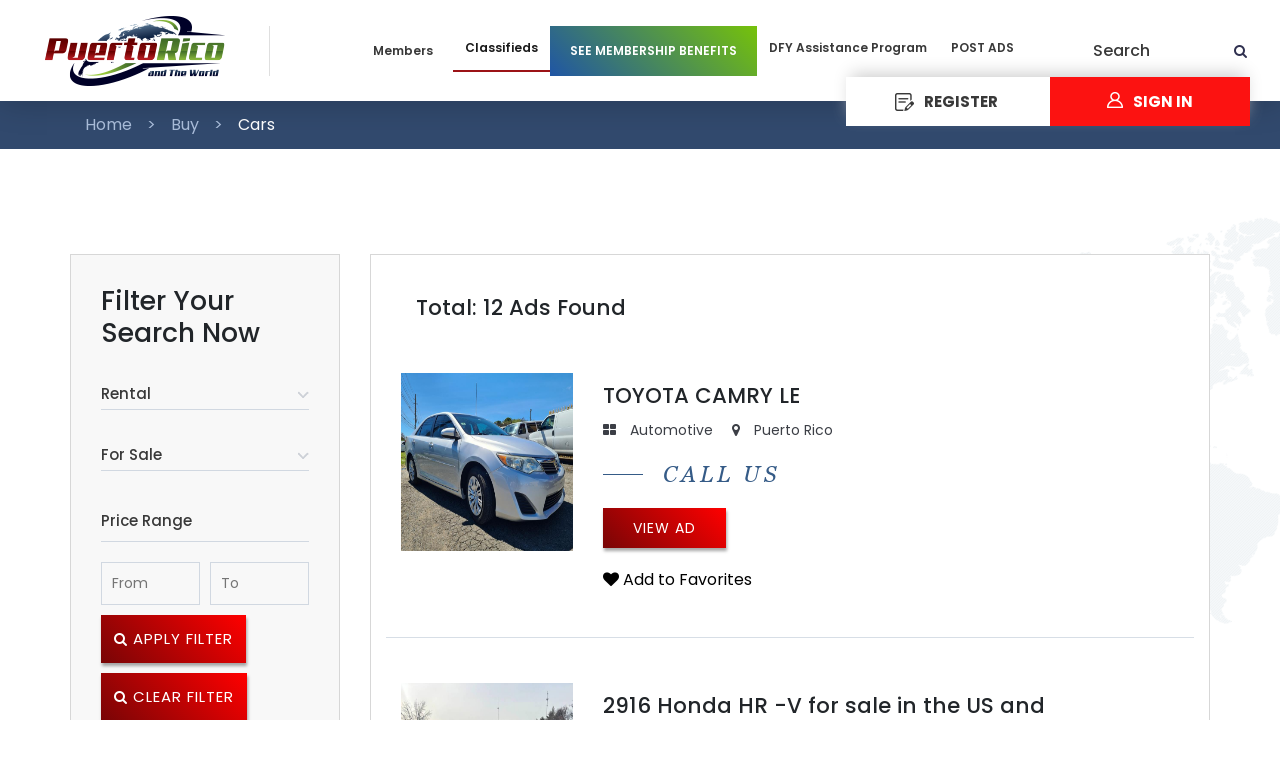

--- FILE ---
content_type: text/html; charset=UTF-8
request_url: https://www.puertoricoandtheworld.com/view/ads/Cars/2
body_size: 20792
content:
<!DOCTYPE html>
<html>
<head>
<!-- Google Tag Manager -->
<script>(function(w,d,s,l,i){w[l]=w[l]||[];w[l].push({'gtm.start':
new Date().getTime(),event:'gtm.js'});var f=d.getElementsByTagName(s)[0],
j=d.createElement(s),dl=l!='dataLayer'?'&l='+l:'';j.async=true;j.src=
'https://www.googletagmanager.com/gtm.js?id='+i+dl;f.parentNode.insertBefore(j,f);
})(window,document,'script','dataLayer','GTM-W2RXMDZ');</script>
<!-- End Google Tag Manager -->
<!-- Global site tag (gtag.js) - Google Analytics -->

<script async src="https://www.googletagmanager.com/gtag/js?id=G-DJM5TQ6LH7"></script>
<script>
  window.dataLayer = window.dataLayer || [];
  function gtag(){dataLayer.push(arguments);}
  gtag('js', new Date());
  gtag('config', 'G-DJM5TQ6LH7');
</script>

<!-- Google Tag Manager -->
<!-- bing clarity -->
<script type="text/javascript">
    (function(c,l,a,r,i,t,y){
        c[a]=c[a]||function(){(c[a].q=c[a].q||[]).push(arguments)};
        t=l.createElement(r);t.async=1;t.src="https://www.clarity.ms/tag/"+i;
        y=l.getElementsByTagName(r)[0];y.parentNode.insertBefore(t,y);
    })(window, document, "clarity", "script", "avnht8u8wo");
</script>
<!-- bing clarity -->

<script>
// (function(w,d,s,l,i){w[l]=w[l]||[];w[l].push({'gtm.start':

// new Date().getTime(),event:'gtm.js'});var f=d.getElementsByTagName(s)[0],

// j=d.createElement(s),dl=l!='dataLayer'?'&l='+l:'';j.async=true;j.src=

// 'https://www.googletagmanager.com/gtm.js?id='+i+dl;f.parentNode.insertBefore(j,f);

// })(window,document,'script','dataLayer','GTM-XXXXXX');
</script>

<!-- End Google Tag Manager -->

	<title>12 Cars in ads for Sale </title>
	
	<meta name="description" content="12 Cars in ads for Sale from trusted and best sellers near you, In your Puerto Rico and The World Portal ">
	<meta name="viewport" content="width=device-width, initial-scale=1, minimum-scale=1, maximum-scale=1">
	<link rel="icon" href="https://www.puertoricoandtheworld.com/puertorico/images/favicon.png" type="image/x-icon" />
	<!--stylesheet-->
	<link href="https://fonts.googleapis.com/css?family=Poppins:100,100i,200,200i,300,300i,400,400i,500,500i,600,600i,700,700i,800,800i,900,900i" rel="stylesheet">
	
	<link rel="stylesheet" href="https://www.puertoricoandtheworld.com/puertorico/css/bootstrap4/bootstrap.css" type="text/css">
		<link rel="stylesheet" href="https://www.puertoricoandtheworld.com/puertorico/css/animate.css" type="text/css">
	<link rel="stylesheet" href="https://www.puertoricoandtheworld.com/puertorico/css/hover.css" type="text/css">
				<link rel="stylesheet" href="https://www.puertoricoandtheworld.com/puertorico/css/owl.carousel.css" type="text/css">
	<link rel="stylesheet" href="https://www.puertoricoandtheworld.com/puertorico/css/owl.theme.default.css" type="text/css">
		<link rel="stylesheet" href="https://cdnjs.cloudflare.com/ajax/libs/font-awesome/4.7.0/css/font-awesome.css" type="text/css">
	<link rel="stylesheet" href="https://www.puertoricoandtheworld.com/puertorico/css/main.css" type="text/css">
	<!-- <link rel="stylesheet" href="https://www.puertoricoandtheworld.com/puertorico/css/custom-new.css" type="text/css"> -->
		<script src="https://ajax.googleapis.com/ajax/libs/jquery/3.2.1/jquery.min.js"></script>
	<script type="text/javascript" src="https://www.jqueryscript.net/demo/Restrict-Input-Letters-Numbers-jQuery-Key-Restrictions/jquery-key-restrictions.js"></script>
    <!-- Fb+articles+Monetizing -->
    <meta property="fb:pages" content="104291511052209" />

<!-- Global site tag (gtag.js) - Google Analytics -->

<script async src="https://www.googletagmanager.com/gtag/js?id=UA-129119861-1"></script>
<script>
  window.dataLayer = window.dataLayer || [];
  function gtag(){dataLayer.push(arguments);}
  gtag('js', new Date());

  gtag('config', 'UA-129119861-1');
</script>

<meta name="msvalidate.01" content="2938BD454AC84C14EEBA17A1C5CE28BF" />

<!-- this is for main nav-dropdown -->
	<style>
	
	.rightbar-menu ul li.register ul.dropdown
	{
	    height:auto !important;
	}
#plan ul.dropdown {
  position: absolute;
  left: auto;
  top: auto;
  background: #5b892b;
  width: auto;
  max-width: 100%;
  text-align: center;
  box-sizing: border-box;
  height: 0;
  transition: 0.5s;
  overflow: hidden;
  z-index: 6666;
}

@media  screen and (max-width: 480px) {
#plan ul.dropdown {
  position: sticky;
  left: auto;
  top: auto;
  background: #5b892b;
  width: auto;
  max-width: 100%;
  text-align: center;
  box-sizing: border-box;
  height: 0;
  transition: 0.5s;
  overflow: hidden;
  z-index: 6666;
}
}

#navbarNav ul{
padding:  0;
    margin: 0;
    list-style: none;
}
#plan ul.dropdown li {
  padding: 0px 0;
  display: block;
  border-bottom: solid 0px #4d6d2d;
}

.rightbar-menu ul li.register ul.dropdown li a {
  color: #FFFFFF;
  text-align: left;
  font-weight: 500;
}

#plan:hover ul {
    height: auto;
}


</style>
		<style>
		.rightbar-menu li.register {
  position: relative;
}

.rightbar-menu li.register ul.dropdown {
  display: none;
  position: absolute;
  background-color: #5b892b;
  padding: 10px;
  z-index: 9999;
}

.rightbar-menu li.register:hover ul.dropdown {
  display: block;
}


		#header_search select {
					width: 95%;
				}

				/*SEARCH BUTTON CSS */
				.buttons__primaryRegular {
					box-shadow: 0 1px 4px 0 rgba(0, 106, 194, 0.2);
					background: #0078DB;
					border-radius: 4px;
					-webkit-border-radius: 4px;
					-moz-border-radius: 4px;
					outline: none;
					margin: 0;
					vertical-align: middle;
					cursor: pointer;
					border: 0;
					min-height: auto;
					padding: 8px 16px;
					font-size: 14px;
					line-height: 20px;
					font-weight: 700;
					color: #fff;
					display: inline-block;
					text-align: center;
					vertical-align: middle;
					margin-top: 1px;
				}

				#country,
				#state,
				#city,
				#zip {
					border: none !important;
					white-space: nowrap;
					text-overflow: ellipsis;
					outline: none !important;
				}

				.searchbox {
					border-top: none;
					border-left: none;
					border-right: none;
					border-radius: 0px;
					outline: none !important;
				}

				input[type="radio"] {
					margin-right: 5px;
				}

				.fontbold {
					font-weight: bold;
				}

				@media  screen and (max-width: 576px) {
					.type-box {
						height: 35px;
					}
				}

				@media  screen and (max-width: 767px) {
					.search-box-header form label {
						width: 115px;
						padding: 27px 10px;
					}
				}

				.search-box-header form:before {
					right: 12px;
					top: 20px;
				}

				.search-bar .col-12,
				.search-bar .col-6 {
					margin-bottom: 5px;

				}

				.search-box-header form label {
					padding: 26px !important;
				}
				
				/*members dropdown*/
						.custom-dropdown {
			position: relative;
			display: inline-block;
			cursor: pointer;
		}

		.custom-dropdown-content {
			display: none;
			position: absolute;
			background-color: #f9f9f9;
			min-width: 160px;
			/* box-shadow: 0 8px 16px 0 rgba(0, 0, 0, 0.2); */
			z-index: 1;
		}

		.custom-dropdown.active .custom-dropdown-content {
			display: block;
		}

		.custom-dropdown-content a {
			color: #393939;
			padding: 0px 16px;
			text-decoration: none;
			display: block;
			line-height: 40px !important;
			font-size: 15px !important;
		}

		.custom-dropdown-content a:hover {
			background-color: #f1f1f1;
			/* background-color: #fff; */
		}
		
		/*preloader style*/
		   #preloader {
        position: fixed;
        top: 10vh;
        right: 50%;
        z-index: 25;
        opacity: 1;
    }
    /*header live member */
    			@media  screen and (max-width: 767px) {
				#members-to-date .live_member {
					font-size: 13px !important;
					line-height: 2 !important;
				}

				#members-to-date .count-number {
					font-size: 16px !important;
					font-weight: 600;
					line-height: 1.6 !important;
				}
			}
          	@media  screen and (max-width: 576px) {
					.mb_5{
						margin-bottom: 6px !important;
					}
					.type-box{
					   margin-bottom: 10px !important; 
					}
							.search-box-header form label {
						padding: 26px !important;
						padding-left: 16px !important;
					}

					.search-box-header form label {
						width: 105px;
					}

					.search-box-header input[type=text] {
						padding: 25px 32px 25px 113px;
					}
				}
</style>
<!--memberdropdown-->
	<!-- members  -->
	<style>
		#members ul.dropdown {
			position: absolute;
			left: auto;
			top: auto;
			background: #5b892b;
			width: auto;
			max-width: 100%;
			text-align: center;
			box-sizing: border-box;
			height: 0;
			transition: 0.5s;
			overflow: hidden;
			z-index: 6666;
		}
		@media  screen and (max-width: 480px) {
			#members ul.dropdown {
				position: sticky;
				left: auto;
				top: auto;
				background: #5b892b;
				width: auto;
				max-width: 100%;
				text-align: center;
				box-sizing: border-box;
				height: 0;
				transition: 0.5s;
				overflow: hidden;
				z-index: 6666;
			}
		}
		#navbarNav ul {
			padding: 0;
			margin: 0;
			list-style: none;
		}
		#members ul.dropdown li {
			padding: 0px 0;
			display: block;
			border-bottom: solid 0px #4d6d2d;
		}
		.rightbar-menu ul li.register ul.dropdown li a {
			color: #FFFFFF;
			text-align: left;
			font-weight: 500;
		}
		#members ul.dropdown.dropdown_open {
			height: auto;
		}
	</style>
<!-- this is for main nav-dropdown -->





<!-- Facebook Pixel Code -->

<script>

!function(f,b,e,v,n,t,s)

{if(f.fbq)return;n=f.fbq=function(){n.callMethod?

n.callMethod.apply(n,arguments):n.queue.push(arguments)};

if(!f._fbq)f._fbq=n;n.push=n;n.loaded=!0;n.version='2.0';

n.queue=[];t=b.createElement(e);t.async=!0;

t.src=v;s=b.getElementsByTagName(e)[0];

s.parentNode.insertBefore(t,s)}(window, document,'script',

'https://connect.facebook.net/en_US/fbevents.js');

fbq('init', '2358618411039005');

fbq('track', 'PageView');

</script>
   <!-- Script added march,15 2 -->

<!-- <script>(function(p,u,s,h){p.botId ="JAIZVR";s=u.createElement('script');s.type='text/javascript';s.id="bot-widget-script";s.src='https://app.conversiobot.com/lib/js/gadget.js';s.setAttribute('bid',"JAIZVR");h=u.getElementsByTagName('script')[0];h.parentNode.insertBefore(s,h);})(window,document);</script>
-->
<meta name="facebook-domain-verification" content="douya63d3t6nenosx2qxx5hiwakdpc" />

</head>

<body>
    <!-- Google Tag Manager (noscript) -->
<noscript><iframe src="https://www.googletagmanager.com/ns.html?id=GTM-W2RXMDZ"
height="0" width="0" style="display:none;visibility:hidden"></iframe></noscript>

<!-- End Google Tag Manager (noscript) -->

	<!--header-->
	<header>

		<div class="rightbar-menu">
			<ul>
								<li class="register">
  <a href="https://www.puertoricoandtheworld.com/register"><i class="icon-register"></i>REGISTER</a>
  <ul class="dropdown">
    <li><a href="https://www.puertoricoandtheworld.com/register">Business</a></li>
    <li><a href="https://www.puertoricoandtheworld.com/register/individual">Individual</a></li>
  </ul>
</li>

				<li class="login">
					<a href="https://www.puertoricoandtheworld.com/login"><i class="icon-member-login"></i>Sign In</a>
				</li>
							</ul>
		</div>
		<nav class="navbar navbar-expand-lg navbar-light bg-light">
		    		    <a class="navbar-brand" href="https://www.puertoricoandtheworld.com">
				<img loading="lazy" decoding="async" class="img-responsive" id="navbar-logo" src="https://www.puertoricoandtheworld.com/puertorico/images/logo.png" alt="Puerto Rico" width="100%" height="100%">
			</a>
			<button class="navbar-toggler" type="button" data-toggle="collapse" data-target="#navbarNav" aria-controls="navbarNav" aria-expanded="false" aria-label="Toggle navigation">
				<span class="navbar-toggler-icon"></span>
				<span class="navbar-toggler-icon"></span>
				<span class="navbar-toggler-icon"></span>
			</button>
						
			<div class="collapse navbar-collapse" id="navbarNav">
				<ul class="navbar-nav">
					<!--li id="home" class="nav-item "><a class="nav-link" href="/">Home</a-->
					</li>

                                        	<li id="members" class="nav-item">
						<a class="nav-link member_nav_btn" style="padding: 15px 20px !important; border-bottom: 0px #76c20a solid;" href="javascript:;" id="memberbtn">Members</a>
						<!-- drop start -->
						<ul class="dropdown memberdropdown ">
							<li>
								<a class="nav-link" style="background: linear-gradient(45deg, #f9f9f9, #ffffff); border: 0px; line-height: 20px;" href="https://www.puertoricoandtheworld.com/business-profile">Business Members</a>
							</li>
							<li>
								<a class="nav-link" style="background: linear-gradient(45deg, #f9f9f9, #ffffff); border: 0px; line-height: 20px;" href="https://www.puertoricoandtheworld.com/individual-profile">Individual Members</a>
							</li>
						</ul>
					</li>
					<!--new dropdown-->
     <!--               <li class="text-center" id="profile">-->
					<!--	<ul>-->
					<!--		<li class="custom-dropdown nav-link" id="myDropdown">Members-->
					<!--			<div class="custom-dropdown-content text-left">-->
					<!--				<a href="https://www.puertoricoandtheworld.com/business-profile">Members</a>-->
					<!--				<a href="https://www.puertoricoandtheworld.com/individual-profile">Individuals</a>-->
					<!--			</div>-->
					<!--		</li>-->
					<!--	</ul>-->
					<!--</li>-->
                    <!--<li id="profile" class="nav-item"><a class="nav-link" href="https://www.puertoricoandtheworld.com/business-profile">Members</a></li>-->
                    <!--<li id="profile" class="nav-item"><a class="nav-link" href="https://www.puertoricoandtheworld.com/individual-profile">Individuals</a></li>-->
					<li id="buy" class="nav-item"><a class="nav-link" href="https://www.puertoricoandtheworld.com/advertisement">Classifieds</a></li>
					<!--<li class="nav-item"><a  href="https://www.puertoricoandtheworld.com/register" class="nav-link" >Claim Your Business</a></li>-->
					<li id="plan" style="background: linear-gradient(45deg, #1f55a5, #76c20a);" class="nav-item">
					    <a class="nav-link" style="text-transform: uppercase; padding: 15px 20px !important; border-bottom: 0px #76c20a solid; color: white;" href="https://www.puertoricoandtheworld.com/membership-plan">SEE MEMBERSHIP BENEFITS</a>
									<!-- drop start -->
			<ul class="dropdown">
				<li>
				<a  href="https://www.puertoricoandtheworld.com/membership-plan" class="nav-link" style="background: linear-gradient(45deg, #1f55a5, #76c20a); color: white; border: 0px; line-height: 20px;">Business Membership</a>
				</li>
				<li>
				<a  href="https://www.puertoricoandtheworld.com/individual-membership-plan" class="nav-link" style="background: linear-gradient(45deg, #1f55a5, #76c20a); color: white; border: 0px; line-height: 20px;">Individual Membership</a>
				</li>
			</ul>	
			<!-- drop end -->
			</li>
					<li class="nav-item"><a  href="https://www.puertoricoandtheworld.com/business-assistance" class="nav-link" >DFY Assistance Program</a></li>
					<!--<li id="sell" class="nav-item"><a class="nav-link" href="https://www.puertoricoandtheworld.com/post-ad">Post Ads</a></li>-->
					<li id="sell" class="nav-item"><a class="nav-link" href="https://www.puertoricoandtheworld.com/login">POST ADS<!-- within Minutes--></a></li>
					<!--<li id="profile" class="nav-item"><a class="nav-link" href="https://www.puertoricoandtheworld.com/add-my-business-faqs">FAQs</a></li>-->
					 
						
					
					<!--li id="about" class="nav-item"><a class="nav-link" href="https://www.puertoricoandtheworld.com/about-us">About</a></li>
					<li id="blog" class="nav-item"><a class="nav-link" href="https://www.puertoricoandtheworld.com/blog">Blog</a></li>
					<li id="contact" class="nav-item"><a class="nav-link" href="https://www.puertoricoandtheworld.com/contact-us">Contact Us</a></li-->
				</ul>
			</div>
			<!--search form -->
			<div class="search-trigger">
				<a href="#"><span class="stext"> Search </span></a>
				<a href="#" class="fa fa-search"></a>
				<a href="#" class="fa fa-times"></a>
			</div>
                 <div class="search-box-header">
				<form class="form-seach-box-header" id="search-form" action="https://www.puertoricoandtheworld.com/search/advertisements">
					<div class="search_box_radio_btn">
						<div class="row search-bar">
						 <div class="col-12 col-md-3 d-flex flex-column type-box">
								<div class="d-flex  align-items-center">
									<div>
										<input type="radio" name="type" value="advertise" class="searchbox search-type-radio-input" checked=""> Ads
									</div>
									<div>
										<input type="radio" name="type" value="business_partners" class="searchbox search-type-radio-input" style="margin-left:20px"> Business Partners
									</div>
								</div>
								<div class="text-start">
									<input type="radio" name="type" value="individual" class="searchbox search-type-radio-input" style="margin-left:0px !important;"> Individual Profiles
								</div>
							</div>
							<div class="col-md-2 col-sm-12 mb_5">
								<select class="form-control" name="country" id="country" aria-label="Default select example">
									<option selected disabled>Country</option>
									<option class="fontbold" value="all">All Countries</option>
								</select>
							</div>
							<div class="col-md-2 col-sm-12 mb_5">
								<select class="form-control" name="state" id="state" aria-label="Default select example">
									<option selected disabled>State/Province</option>
								</select>
							</div>
							<div class="col-md-2 col-sm-12 mb_5">
								<select class="form-control" name="city" id="city" aria-label="Default select example">
									<option selected disabled>City</option>
								</select>
							</div>
							<div class="col-md-2 col-sm-12 mb_5 zip_section">
								<select class="form-control" name="zip" id="zip" aria-label="Default select example">
									<option selected disabled>Zip</option>
								</select>
							</div>
						</div>
					</div>
					<div class="d-flex">
						<label style="position: absolute;top: auto;" ><span id="search-text" class="pageComponent buttons__primaryRegular mx-1" style="cursor: pointer;">Search</span></label>
						<input name="search" placeholder="Your keyword here ( e,g. Apartment )" class="text-center searchbox" type="text">
					</div>
				</form>
			</div>
			
   <!--         	<div class="search-box-header">-->
			<!--	<form class="form-seach-box-header" id="search-form" action="https://www.puertoricoandtheworld.com/search/advertisements">-->
			<!--		<div class="search_box_radio_btn">-->

			<!--			<div class="row">-->
			<!--				<div class="col-6 col-sm-4">-->
			<!--					<input type="radio" name="type" value="advertise" class="searchbox search-type-radio-input" checked> Ads-->
			<!--					<input type="radio" name="type" value="business_partners" class="searchbox search-type-radio-input" style="margin-left:20px"> Business Partners-->
			<!--				</div>-->
			<!--				<div class="col-6 col-sm-2">-->
			<!--					<select class="form-control" name="country" id="country" aria-label="Default select example">-->
			<!--						<option selected disabled>Country</option>-->
			<!--					</select>-->
			<!--				</div>-->
			<!--				<div class="col-6 col-sm-2">-->
			<!--					<select class="form-control" name="state" id="state" aria-label="Default select example">-->
			<!--						<option selected disabled>State/Province</option>-->
			<!--					</select>-->
			<!--				</div>-->
			<!--				<div class="col-6 col-sm-2">-->
			<!--					<select class="form-control" name="city" id="city" aria-label="Default select example">-->
			<!--						<option selected disabled>City</option>-->
			<!--					</select>-->
			<!--				</div>-->
			<!--				<div class="col-6 col-sm-2 zip_section">-->
			<!--					<select class="form-control" name="zip" id="zip" aria-label="Default select example">-->
			<!--						<option selected disabled>Zip Code</option>-->
			<!--					</select>-->
			<!--				</div>-->
			<!--			</div>-->
			<!--		</div>-->
			<!--		<label><span id="search-text" class="btn btn-primary" style="cursor: pointer;">Search</span></label>-->
			<!--		<input name="search" placeholder="Your keyword here ( e,g. Apartment )" class="searchbox" type="text">-->
			<!--	</form>-->
			<!--</div>-->
		
		</nav>
		<div id="members-to-date">
								</div>
	</header>
	<!-- preloader-->
      <div id="preloader" class="hide">
            <img loading="lazy" decoding="async" src="https://www.puertoricoandtheworld.com/puertorico/images/loading.gif" alt="loading">
        </div>
	
	       <style>
                      .call_price {
                        color: #355b87 !important;
                        font-size: 22px;
                        line-height: 26px;
                        letter-spacing: 4px;
                        margin: 10px 0 !important;
                        font-family: Georgia;
                        position: relative;
                        padding-left: 60px;
                        font-style: italic;
                      }
                      .call_price::before {

                        content: "";
                        width: 40px;
                        height: 1px;
                        display: inline-block;
                        background: #355b87;
                        position: absolute;
                        left: 0;
                        top: 12px;
                      }
                    </style>

    <!-- front end integration -->

        <div class="breadcrumbz">
      <div class="container">
        <nav aria-label="breadcrumb">
          <ol class="breadcrumb">
            <li class="breadcrumb-item"><a href="https://www.puertoricoandtheworld.com">Home</a></li>
            <li class="breadcrumb-item"><a href="https://www.puertoricoandtheworld.com/browsead">Buy</a></li>
            <li class="breadcrumb-item active" aria-current="page">Cars</li>
          </ol>
        </nav>
      </div>
    </div>

<div id="adlists">
  <div class="container"> 
    <div class="row row-filter">
      <div class="col-xl-3 col-lg-3 col-md-4 col-sm-12 alpha">
        <div class="ad-filters">
          <h1 style="font-size:20pt;">Filter Your Search Now</h1>
          
          <div class="filter-form brand realstate">
             <select class="custom-select custom-select-sm filter-select" id="rental">
                <option selected="" disabled="">Rental</option>
                <option value="yes">Yes</option>
                <option value="no">No</option>
            </select>
          </div> 
          <div class="filter-form brand realstate">
             <select class="custom-select custom-select-sm filter-select" id="forsale">
                <option selected="" disabled="">For Sale</option>
                <option value="yes">Yes</option>
                <option value="no">No</option>
            </select>
          </div>
            <div class="filter-form brand general">
             <select class="custom-select custom-select-sm filter-select" id="select_citys">
                <option selected="" disabled="">Citys</option>
                <option value="">All</option>
                                 <option value="Ponce">Ponce</option>
                                 <option value="Arecibo">Arecibo</option>
                                 <option value="Fajardo">Fajardo</option>
                                 <option value="Carolina">Carolina</option>
                                 <option value="Cayey">Cayey</option>
                                 <option value="Aguadilla">Aguadilla</option>
                                 <option value="San Juan">San Juan</option>
                                 <option value="Atlanta">Atlanta</option>
                                 <option value="RIO PIEDRAS">RIO PIEDRAS</option>
                                 <option value="Luquillo">Luquillo</option>
                                 <option value="QUEBRADILLAS">QUEBRADILLAS</option>
                                 <option value="RIO GRANDE">RIO GRANDE</option>
                                 <option value="Caguas">Caguas</option>
                                 <option value="Penuelas">Penuelas</option>
                                 <option value="TRUJILLO ALTO">TRUJILLO ALTO</option>
                                 <option value="Cayey PR">Cayey PR</option>
                                 <option value="TOA BAJA">TOA BAJA</option>
                                 <option value="GUAYNABO">GUAYNABO</option>
                                 <option value="BAYAMON">BAYAMON</option>
                                 <option value="HATILLO">HATILLO</option>
                                 <option value="DORADO">DORADO</option>
                                 <option value="VEGA BAJA">VEGA BAJA</option>
                                 <option value="Vega Alta">Vega Alta</option>
                                 <option value="Aguada">Aguada</option>
                                 <option value="PUERTO RICO">PUERTO RICO</option>
                                 <option value="CAROLILNA">CAROLILNA</option>
                                 <option value="CAROLIN">CAROLIN</option>
                                 <option value="Karachi">Karachi</option>
                                 <option value="CAROLNA">CAROLNA</option>
                                 <option value="PR">PR</option>
                                 <option value="Chicago">Chicago</option>
                                 <option value="California">California</option>
                                 <option value="Canovanas">Canovanas</option>
                                 <option value="Catano">Catano</option>
                                 <option value="Palm Beach">Palm Beach</option>
                                 <option value="Palm Beach Gardens">Palm Beach Gardens</option>
                                 <option value="fgyhj">fgyhj</option>
                                 <option value="Monee">Monee</option>
                                 <option value="Noida">Noida</option>
                                 <option value="Ghaziabad">Ghaziabad</option>
                                 <option value="kjhkh">kjhkh</option>
                                 <option value="Florida">Florida</option>
                                 <option value="FL">FL</option>
                                 <option value="Delhi">Delhi</option>
                                 <option value="Homosassa">Homosassa</option>
                                 <option value="Ajman">Ajman</option>
                                 <option value="Atlanta Ave">Atlanta Ave</option>
                                 <option value="Staten Island">Staten Island</option>
                                 <option value="Fort Myers">Fort Myers</option>
                                 <option value="Great Neck">Great Neck</option>
                                 <option value="los Angeles">los Angeles</option>
                                 <option value="New York">New York</option>
                                 <option value="Jamaica">Jamaica</option>
                                 <option value="Manitoba">Manitoba</option>
                                 <option value="osteen">osteen</option>
                                 <option value="vermont">vermont</option>
                                 <option value="hamilton">hamilton</option>
                                 <option value="Brandon">Brandon</option>
                                 <option value="Punta Gorda">Punta Gorda</option>
                                 <option value="Crestview">Crestview</option>
                                 <option value="Belleville">Belleville</option>
                                 <option value="milton">milton</option>
                                 <option value="dubai">dubai</option>
                                 <option value="Fort Walton Beach">Fort Walton Beach</option>
                                 <option value="Orlando">Orlando</option>
                                 <option value="Cape Coral">Cape Coral</option>
                                 <option value="Leesburg">Leesburg</option>
                                 <option value="Portree">Portree</option>
                                 <option value="Woodbury">Woodbury</option>
                                 <option value="Steinhatchee">Steinhatchee</option>
                                 <option value="Terre Haute">Terre Haute</option>
                                 <option value="Lucky Lake">Lucky Lake</option>
                                 <option value="Delray Beach">Delray Beach</option>
                                 <option value="DeFuniak Springs">DeFuniak Springs</option>
                                 <option value="Naples">Naples</option>
                                 <option value="Massapequa">Massapequa</option>
                                 <option value="Roslyn">Roslyn</option>
                                 <option value="Valley Stream">Valley Stream</option>
                                 <option value="Boynton Beach">Boynton Beach</option>
                                 <option value="Far Rockaway">Far Rockaway</option>
                                 <option value="Westbury">Westbury</option>
                                 <option value="Greenvale">Greenvale</option>
                                 <option value="Jericho">Jericho</option>
                                 <option value="Sikeston">Sikeston</option>
                                 <option value="Boca Raton">Boca Raton</option>
                                 <option value="Niceville">Niceville</option>
                                 <option value="Fort Myers, FL">Fort Myers, FL</option>
                                 <option value="Apopka">Apopka</option>
                                 <option value="Scottsdale">Scottsdale</option>
                                 <option value="Houston">Houston</option>
                                 <option value="Des Moines">Des Moines</option>
                                 <option value="Ozone Park">Ozone Park</option>
                                 <option value="Beresford Terrace">Beresford Terrace</option>
                                 <option value="Dripping Springs">Dripping Springs</option>
                                 <option value="Freeport">Freeport</option>
                                 <option value="Miramar Beach">Miramar Beach</option>
                                 <option value="Clermont">Clermont</option>
                                 <option value="Miramichi">Miramichi</option>
                                 <option value="Clayton">Clayton</option>
                                 <option value="pensacola">pensacola</option>
                                 <option value="santa rosa beach">santa rosa beach</option>
                                 <option value="Bangor">Bangor</option>
                                 <option value="Hickory">Hickory</option>
                                 <option value="Green Bay">Green Bay</option>
                                 <option value="Henderson">Henderson</option>
                                 <option value="Nelspruit">Nelspruit</option>
                                 <option value="Brooklyn">Brooklyn</option>
                                 <option value="Texas">Texas</option>
                                 <option value="Mississauga">Mississauga</option>
                                 <option value="Antigo">Antigo</option>
                                 <option value="Kuwait City">Kuwait City</option>
                                 <option value="surat">surat</option>
                                 <option value="KOWLOON">KOWLOON</option>
                                 <option value="Palmas Del Mar">Palmas Del Mar</option>
                                 <option value="Carmelita">Carmelita</option>
                                 <option value="Austria">Austria</option>
                                 <option value="Belgium">Belgium</option>
                                 <option value="France">France</option>
                                 <option value="Italy">Italy</option>
                                 <option value="Addalaichenai">Addalaichenai</option>
                                 <option value="Ho Chi Minh">Ho Chi Minh</option>
                                 <option value="San Antonio">San Antonio</option>
                                 <option value="Bedford">Bedford</option>
                                 <option value="Aguascalientes">Aguascalientes</option>
                                 <option value="Petersburg">Petersburg</option>
                                 <option value="san Francisco">san Francisco</option>
                                 <option value="Lucknow">Lucknow</option>
                                 <option value="Ho Chi Minh City">Ho Chi Minh City</option>
                                 <option value="Birmingham">Birmingham</option>
                                 <option value="Nelson South">Nelson South</option>
                                 <option value="Dallas">Dallas</option>
                                 <option value="Awa">Awa</option>
                                 <option value="Abuja">Abuja</option>
                                 <option value="Aurora">Aurora</option>
                                 <option value="Englewood">Englewood</option>
                                 <option value="South Jordan">South Jordan</option>
                                 <option value="Greensboro">Greensboro</option>
                                 <option value="Yinzhou">Yinzhou</option>
                                 <option value="Bellaire">Bellaire</option>
                                 <option value="New York City">New York City</option>
                                 <option value="Fresno">Fresno</option>
                                 <option value="dar es salaam">dar es salaam</option>
                                 <option value="Philadelphia">Philadelphia</option>
                                 <option value="Johannesburg">Johannesburg</option>
                                 <option value="Johanneburg">Johanneburg</option>
                                 <option value="Harare">Harare</option>
                                 <option value="Doha">Doha</option>
                                 <option value="Gaborone">Gaborone</option>
                                 <option value="Bloemfontein">Bloemfontein</option>
                                 <option value="Durban">Durban</option>
                                 <option value="Valletta">Valletta</option>
                                 <option value="Andorra la Vella">Andorra la Vella</option>
                                 <option value="Tirana">Tirana</option>
                                 <option value="Vienna">Vienna</option>
                                 <option value="Vilnius">Vilnius</option>
                                 <option value="Lusaka">Lusaka</option>
                                 <option value="Nairobi">Nairobi</option>
                                 <option value="Kampala">Kampala</option>
                                 <option value="Riyadh">Riyadh</option>
                                 <option value="Sarajevo">Sarajevo</option>
                                 <option value="The Valley">The Valley</option>
                                 <option value="Oranjestad">Oranjestad</option>
                                 <option value="Bridgetown">Bridgetown</option>
                                 <option value="La Paz, Sucre">La Paz, Sucre</option>
                                 <option value="Havana">Havana</option>
                                 <option value="Riga">Riga</option>
                                 <option value="Georgetown">Georgetown</option>
                                 <option value="Suva">Suva</option>
                                 <option value="Kathmandu">Kathmandu</option>
                                 <option value="Hanoi">Hanoi</option>
                                 <option value="Naypyitaw">Naypyitaw</option>
                                 <option value="Amman">Amman</option>
                                 <option value="Dublin">Dublin</option>
                                 <option value="Brussels">Brussels</option>
                                 <option value="Windhoek">Windhoek</option>
                                 <option value="Ulaanbaatar">Ulaanbaatar</option>
                                 <option value="Randburg">Randburg</option>
                                 <option value="Port Vila">Port Vila</option>
                                 <option value="Thimphu">Thimphu</option>
                                 <option value="Mbabane">Mbabane</option>
                                 <option value="Oslo">Oslo</option>
                                 <option value="Montevideo">Montevideo</option>
                                 <option value="Copenhagen">Copenhagen</option>
                                 <option value="Ottawa">Ottawa</option>
                                 <option value="Singapore">Singapore</option>
                                 <option value="Tallinn">Tallinn</option>
                                 <option value="Minsk">Minsk</option>
                                 <option value="Helsinki">Helsinki</option>
                                 <option value="cape town">cape town</option>
                                 <option value="Pietermaritzburg">Pietermaritzburg</option>
                                 <option value="Kimberley">Kimberley</option>
                                 <option value="Mbombela">Mbombela</option>
                                 <option value="Mahikeng">Mahikeng</option>
                                 <option value="Kuwait">Kuwait</option>
                                 <option value="Ponch">Ponch</option>
                                 <option value="Stuart, Florida, USA">Stuart, Florida, USA</option>
                                 <option value="borksburg">borksburg</option>
                                 <option value="san german">san german</option>
                                 <option value="bell gardens">bell gardens</option>
                                 <option value="san huan">san huan</option>
                                 <option value="Los Angeles CA">Los Angeles CA</option>
                                 <option value="Pretoria">Pretoria</option>
                                 <option value="Polokwane">Polokwane</option>
                                 <option value="Viejo San Juan">Viejo San Juan</option>
                                 <option value="Amsterdam">Amsterdam</option>
                                 <option value="Berlin">Berlin</option>
                                 <option value="Lebanon">Lebanon</option>
                                 <option value="Poland">Poland</option>
                                 <option value="Jeddah">Jeddah</option>
                                 <option value="Sydney">Sydney</option>
                                 <option value="London">London</option>
                                 <option value="Phnom Penh">Phnom Penh</option>
                                 <option value="East London">East London</option>
                                 <option value="Alexandra">Alexandra</option>
                                 <option value="Bring Back Lost Lover Now">Bring Back Lost Lover Now</option>
                                 <option value="Newark">Newark</option>
                                 <option value="Jersey City">Jersey City</option>
                                 <option value="Paterson">Paterson</option>
                                 <option value="Lakewood, NJ">Lakewood, NJ</option>
                                 <option value="Elizabeth, NJ">Elizabeth, NJ</option>
                                 <option value="Edison, NJ">Edison, NJ</option>
                                 <option value="Woodbridge, NJ">Woodbridge, NJ</option>
                                 <option value="Toms River, NJ">Toms River, NJ</option>
                                 <option value="Hamilton township, NJ">Hamilton township, NJ</option>
                                 <option value="Trenton, NJ">Trenton, NJ</option>
                                 <option value="Brisbane">Brisbane</option>
                                 <option value="Département de Dogondoutc">Département de Dogondoutc</option>
                                 <option value="Charlestown">Charlestown</option>
                                 <option value="Agege">Agege</option>
                                 <option value="Ashford">Ashford</option>
                                 <option value="Albany">Albany</option>
                                 <option value="rochester">rochester</option>
                                 <option value="Miami">Miami</option>
                                 <option value="Hudson">Hudson</option>
                                 <option value="Manama">Manama</option>
                                 <option value="All cities">All cities</option>
                                 <option value="Munchen">Munchen</option>
                                 <option value="nicosia">nicosia</option>
                                 <option value="Canberra">Canberra</option>
                                 <option value="Nsukka, Enugu, Nigeria">Nsukka, Enugu, Nigeria</option>
                                 <option value="Enugu">Enugu</option>
                                 <option value="Nashville">Nashville</option>
                                 <option value="Panama">Panama</option>
                                 <option value="Toronto">Toronto</option>
                                 <option value="Central Business District">Central Business District</option>
                                 <option value="Gillette">Gillette</option>
                                 <option value="Harding">Harding</option>
                                 <option value="Durban eThekwini Metropol">Durban eThekwini Metropol</option>
                                 <option value="USA">USA</option>
                                 <option value="5178357">5178357</option>
                                 <option value="Manchester">Manchester</option>
                                 <option value="Asaba">Asaba</option>
                                 <option value="darlasam">darlasam</option>
                                 <option value="Auckland City">Auckland City</option>
                                 <option value="United States">United States</option>
                                 <option value="Portsmouth">Portsmouth</option>
                                 <option value="Huron">Huron</option>
                                 <option value="sfd">sfd</option>
                                 <option value="Solapur">Solapur</option>
                                 <option value="Newyork city">Newyork city</option>
                                 <option value="Victoria">Victoria</option>
                                 <option value="Kuala Lumpur">Kuala Lumpur</option>
                                 <option value="The Woodlands">The Woodlands</option>
                                 <option value="Bregenz">Bregenz</option>
                                 <option value="Mbaitoli">Mbaitoli</option>
                                 <option value="Oshodi">Oshodi</option>
                                 <option value="Logo">Logo</option>
                                 <option value="LAGOS">LAGOS</option>
                                 <option value="Perth, WA">Perth, WA</option>
                            </select>
          </div>

          <div class="filter-form brand general">
             <select class="custom-select custom-select-sm filter-select" id="brands">
                <option selected="" disabled="">Brand</option>
                <option value="">All</option>
                                 <option value="1">Audi</option>
                                 <option value="4">BMW</option>
                                 <option value="14">BYD</option>
                                 <option value="15">Brilliance</option>
                                 <option value="16">Kia</option>
                                 <option value="17">Chevrolet</option>
                                 <option value="18">Chrysler</option>
                                 <option value="19">Citroen</option>
                                 <option value="20">Daihatsu</option>
                                 <option value="21">Dodge</option>
                                 <option value="22">Fiat </option>
                                 <option value="23">Ford</option>
                                 <option value="24">Geely</option>
                                 <option value="25">Honda</option>
                                 <option value="26">Hummer</option>
                                 <option value="27">Hyundai</option>
                                 <option value="28">Isuzu</option>
                                 <option value="29">Jeep</option>
                                 <option value="30">Kia</option>
                                 <option value="31">Lada</option>
                                 <option value="33">Mazda</option>
                                 <option value="35">Mitsubishi</option>
                                 <option value="36">Nissan</option>
                                 <option value="37">Opel</option>
                                 <option value="38">Peugeot</option>
                                 <option value="39">Porsche</option>
                                 <option value="40">Proton</option>
                                 <option value="41">Renault</option>
                                 <option value="42">Seat</option>
                                 <option value="43">Skoda</option>
                                 <option value="44">Speranza</option>
                                 <option value="45">SsangYong</option>
                                 <option value="46">Subaru</option>
                                 <option value="47">Suzuki</option>
                                 <option value="48">Toyota</option>
                                 <option value="49">Volkswagen</option>
                                 <option value="50">Volvo</option>
                                 <option value="51">Dacia</option>
                                 <option value="52">Lancia</option>
                                 <option value="54">Mini</option>
                                 <option value="55">Tesla</option>
                                 <option value="56">Smart</option>
                                 <option value="185">Acura</option>
                                 <option value="189">Mini Cooper</option>
                                 <option value="198">MERCEDES BENZ</option>
                                 <option value="206">Scion</option>
                                 <option value="214">Alfa Romeo</option>
                                 <option value="218">MITSUBUSHI</option>
                                 <option value="223">LEXUS</option>
                                 <option value="276">Cadillac</option>
                                 <option value="296">Acura</option>
                            </select>
          </div>


          <div class="filter-form model general">
            <select class="custom-select custom-select-sm filter-select" id="models">
                <option selected="" disabled="">model</option>
                <!-- <option value="1">2018</option>
                <option value="2">2017</option>
                <option value="3">2016</option>
                <option value="1">2015</option>
                <option value="2">2014</option>
                <option value="3">2014</option> -->
            </select>
          </div>
          <div class="filter-form condition general">
            <select class="custom-select custom-select-sm filter-select" id="condition">
                <option selected="" disabled="">condition</option>
                <option value="new">New</option>
                <option value="used">Used</option>
            </select>
          </div>
          <div class="filter-form">
            <p>Price Range</p>
                 <div class="alert alert-danger" style="display: none;" id="priceRange">
                  </div>
             <form method="post" action="#">
              <input type="text" name="from" placeholder="From" id="pricefrom"  pattern="\d+" title="Number" >
              <input type="text" name="to" placeholder="To"     id="priceto" pattern="\d+" title="Number">
            </form>
          </div>
          <div class="filter-form general">
            <p>Year Range</p>
            <div class="alert alert-danger" style="display: none;" id="yearRange">
            </div>
                  
             <form method="post" action="#">
                            <!-- <input type="text" name="yearfrom" placeholder="From" id='yearfrom'> -->
              <!-- <input type="text" name="yearfrom" placeholder="To"   id='yearto'> -->
                <select class="custom-select custom-select-sm filter-select" id='yearfrom'>
                  <option selected="" disabled="">From</option>
                                        <option>1990</option>
                                        <option>1991</option>
                                        <option>1992</option>
                                        <option>1993</option>
                                        <option>1994</option>
                                        <option>1995</option>
                                        <option>1996</option>
                                        <option>1997</option>
                                        <option>1998</option>
                                        <option>1999</option>
                                        <option>2000</option>
                                        <option>2001</option>
                                        <option>2002</option>
                                        <option>2003</option>
                                        <option>2004</option>
                                        <option>2005</option>
                                        <option>2006</option>
                                        <option>2007</option>
                                        <option>2008</option>
                                        <option>2009</option>
                                        <option>2010</option>
                                        <option>2011</option>
                                        <option>2012</option>
                                        <option>2013</option>
                                        <option>2014</option>
                                        <option>2015</option>
                                        <option>2016</option>
                                        <option>2017</option>
                                        <option>2018</option>
                                        <option>2019</option>
                                        <option>2020</option>
                                        <option>2021</option>
                                        <option>2022</option>
                                        <option>2023</option>
                                        <option>2024</option>
                                        <option>2025</option>
                                        <option>2026</option>
                                  </select>

                <select class="custom-select custom-select-sm filter-select" id='yearto'>
                  <option selected="" disabled="">To</option>
                                        <option>1990</option>
                                        <option>1991</option>
                                        <option>1992</option>
                                        <option>1993</option>
                                        <option>1994</option>
                                        <option>1995</option>
                                        <option>1996</option>
                                        <option>1997</option>
                                        <option>1998</option>
                                        <option>1999</option>
                                        <option>2000</option>
                                        <option>2001</option>
                                        <option>2002</option>
                                        <option>2003</option>
                                        <option>2004</option>
                                        <option>2005</option>
                                        <option>2006</option>
                                        <option>2007</option>
                                        <option>2008</option>
                                        <option>2009</option>
                                        <option>2010</option>
                                        <option>2011</option>
                                        <option>2012</option>
                                        <option>2013</option>
                                        <option>2014</option>
                                        <option>2015</option>
                                        <option>2016</option>
                                        <option>2017</option>
                                        <option>2018</option>
                                        <option>2019</option>
                                        <option>2020</option>
                                        <option>2021</option>
                                        <option>2022</option>
                                        <option>2023</option>
                                        <option>2024</option>
                                        <option>2025</option>
                                        <option>2026</option>
                                  </select>
            </form>
          </div>
          <div class="filter-form fueltype general">
            <select class="custom-select custom-select-sm filter-select" id="fueltype">
                <option selected="" disabled="">fueltype</option>
                <option value="petrol">Petrol/Gasoline</option>
                <option value="diesel">Diesel</option>
                <option value="hybrid">Hybird</option>
                <option value="lpg">LPG</option>
                <option value="cng">CNG</option>
                <option value="electric">Electric</option>
            </select>
          </div>
         <!--- search  by city start --->
         <!--- search  by city end ---> 
         <div class="filter-btns">
            <!-- search button -->
            <a href="#" id="searchBtn" class="btndef-green fa fa-search">  Apply Filter</a>
            <a href="#" id="clearFilterBtn" class="btndef-green fa fa-search"> Clear Filter</a>
            <!-- ends button -->
         </div>
        </div>
      </div>
      <div class="col-xl-9 col-lg-9 col-md-8 col-sm-12 omega">
        <div class="lists-content">
          <div class="ads-hz-list">
            <!-- main code before change 18.feb2022 -->
            <!--
            <div class="col-lg-12">
              <h3 id="adCounts">Puerto Rico: 12 ads found</h3>
            </div> -->
            
            <!--- if start  ---->
            
            <div class="col-lg-12">
            							<h2  style="font-size:16pt;" id="">Total: 12 Ads Found</h2>
												
            </div>         
        <!--- if end  ---->
            <div class="content"> 
              <!-- content class work start -->
                           
            <div class="row row-ad-hz">
              <div class="col-xl-3 col-lg-3 col-md-12 col-sm-12">
                <img class="img-fluid size-313by178" src="https://www.puertoricoandtheworld.com/images/ad_images/20230426_101930.jpg" alt="car-ad">
              </div>
              <div class="col-xl-8 col-lg-8 col-md-12 col-sm-12">
                <div class="ads-hz-detail ads-hz-detail-new" id='advertisement_1235' >
                  <input type="hidden" class="advertiesement_id" value="1235">
                <p style="font-size:16pt;font-weight: 500;line-height: 1.2;color: inherit;font-family: Poppins, sans-serif;" >TOYOTA CAMRY LE</p>
                  <ul>
                    <li><i class="fa fa-th-large"></i>  Automotive </li>
                    <li><i class="fa fa-map-marker"></i>  Puerto Rico </li>
                  </ul>
                  <p class="call_price ad-price">
                  
                  							CALL US
						                  </p>
                  <a href="https://www.puertoricoandtheworld.com/viewad/1235/toyota-camry-le" class="btndef-green">view ad</a>
                  
                                        <p><a style="color: black;" href="/login"><i class="fa fa-heart" > </i> Add to Favorites </a></p>
                                  </div>
              </div>
            </div>
                           
            <div class="row row-ad-hz">
              <div class="col-xl-3 col-lg-3 col-md-12 col-sm-12">
                <img class="img-fluid size-313by178" src="https://www.puertoricoandtheworld.com/images/ad_images/2016-honda-hr-v-ex-awd-4dr-crossover (2).jpg" alt="car-ad">
              </div>
              <div class="col-xl-8 col-lg-8 col-md-12 col-sm-12">
                <div class="ads-hz-detail ads-hz-detail-new" id='advertisement_1876' >
                  <input type="hidden" class="advertiesement_id" value="1876">
                <p style="font-size:16pt;font-weight: 500;line-height: 1.2;color: inherit;font-family: Poppins, sans-serif;" >2916 Honda HR -V for sale in the US and Shipping</p>
                  <ul>
                    <li><i class="fa fa-th-large"></i>  Automotive </li>
                    <li><i class="fa fa-map-marker"></i>  United States </li>
                  </ul>
                  <p class="call_price ad-price">
                  
                  							$15,000
						                  </p>
                  <a href="https://www.puertoricoandtheworld.com/viewad/1876/2916-honda-hr-v-for-sale-in-the-us-and-shipping" class="btndef-green">view ad</a>
                  
                                        <p><a style="color: black;" href="/login"><i class="fa fa-heart" > </i> Add to Favorites </a></p>
                                  </div>
              </div>
            </div>
                           
            <div class="row row-ad-hz">
              <div class="col-xl-3 col-lg-3 col-md-12 col-sm-12">
                <img class="img-fluid size-313by178" src="https://www.puertoricoandtheworld.com/images/ad_images/20221003_121340.jpg" alt="car-ad">
              </div>
              <div class="col-xl-8 col-lg-8 col-md-12 col-sm-12">
                <div class="ads-hz-detail ads-hz-detail-new" id='advertisement_1231' >
                  <input type="hidden" class="advertiesement_id" value="1231">
                <p style="font-size:16pt;font-weight: 500;line-height: 1.2;color: inherit;font-family: Poppins, sans-serif;" >HONDA ACCORD SPORT</p>
                  <ul>
                    <li><i class="fa fa-th-large"></i>  Automotive </li>
                    <li><i class="fa fa-map-marker"></i>  Puerto Rico </li>
                  </ul>
                  <p class="call_price ad-price">
                  
                  							$29,995
						                  </p>
                  <a href="https://www.puertoricoandtheworld.com/viewad/1231/honda-accord-sport" class="btndef-green">view ad</a>
                  
                                        <p><a style="color: black;" href="/login"><i class="fa fa-heart" > </i> Add to Favorites </a></p>
                                  </div>
              </div>
            </div>
                           
            <div class="row row-ad-hz">
              <div class="col-xl-3 col-lg-3 col-md-12 col-sm-12">
                <img class="img-fluid size-313by178" src="https://www.puertoricoandtheworld.com/images/ad_images/20220620_103016.jpg" alt="car-ad">
              </div>
              <div class="col-xl-8 col-lg-8 col-md-12 col-sm-12">
                <div class="ads-hz-detail ads-hz-detail-new" id='advertisement_1244' >
                  <input type="hidden" class="advertiesement_id" value="1244">
                <p style="font-size:16pt;font-weight: 500;line-height: 1.2;color: inherit;font-family: Poppins, sans-serif;" >NISSAN VERSA NOTE *SV* *2019*</p>
                  <ul>
                    <li><i class="fa fa-th-large"></i>  Automotive </li>
                    <li><i class="fa fa-map-marker"></i>  Puerto Rico </li>
                  </ul>
                  <p class="call_price ad-price">
                  
                  							$15,995
						                  </p>
                  <a href="https://www.puertoricoandtheworld.com/viewad/1244/nissan-versa-note-sv-2019" class="btndef-green">view ad</a>
                  
                                        <p><a style="color: black;" href="/login"><i class="fa fa-heart" > </i> Add to Favorites </a></p>
                                  </div>
              </div>
            </div>
                           
            <div class="row row-ad-hz">
              <div class="col-xl-3 col-lg-3 col-md-12 col-sm-12">
                <img class="img-fluid size-313by178" src="https://www.puertoricoandtheworld.com/images/ad_images/20230410_133106.jpg" alt="car-ad">
              </div>
              <div class="col-xl-8 col-lg-8 col-md-12 col-sm-12">
                <div class="ads-hz-detail ads-hz-detail-new" id='advertisement_1242' >
                  <input type="hidden" class="advertiesement_id" value="1242">
                <p style="font-size:16pt;font-weight: 500;line-height: 1.2;color: inherit;font-family: Poppins, sans-serif;" >TOYOTA COROLLA *SE*</p>
                  <ul>
                    <li><i class="fa fa-th-large"></i>  Automotive </li>
                    <li><i class="fa fa-map-marker"></i>  Puerto Rico </li>
                  </ul>
                  <p class="call_price ad-price">
                  
                  							$24,995
						                  </p>
                  <a href="https://www.puertoricoandtheworld.com/viewad/1242/toyota-corolla-se" class="btndef-green">view ad</a>
                  
                                        <p><a style="color: black;" href="/login"><i class="fa fa-heart" > </i> Add to Favorites </a></p>
                                  </div>
              </div>
            </div>
                           
            <div class="row row-ad-hz">
              <div class="col-xl-3 col-lg-3 col-md-12 col-sm-12">
                <img class="img-fluid size-313by178" src="https://www.puertoricoandtheworld.com/images/ad_images/20230327_091806.jpg" alt="car-ad">
              </div>
              <div class="col-xl-8 col-lg-8 col-md-12 col-sm-12">
                <div class="ads-hz-detail ads-hz-detail-new" id='advertisement_1236' >
                  <input type="hidden" class="advertiesement_id" value="1236">
                <p style="font-size:16pt;font-weight: 500;line-height: 1.2;color: inherit;font-family: Poppins, sans-serif;" >NISSAN SENTRA S *TYPE*</p>
                  <ul>
                    <li><i class="fa fa-th-large"></i>  Automotive </li>
                    <li><i class="fa fa-map-marker"></i>  Puerto Rico </li>
                  </ul>
                  <p class="call_price ad-price">
                  
                  							CALL US
						                  </p>
                  <a href="https://www.puertoricoandtheworld.com/viewad/1236/nissan-sentra-s-type" class="btndef-green">view ad</a>
                  
                                        <p><a style="color: black;" href="/login"><i class="fa fa-heart" > </i> Add to Favorites </a></p>
                                  </div>
              </div>
            </div>
                           
            <div class="row row-ad-hz">
              <div class="col-xl-3 col-lg-3 col-md-12 col-sm-12">
                <img class="img-fluid size-313by178" src="https://www.puertoricoandtheworld.com/images/ad_images/20230309_102412.jpg" alt="car-ad">
              </div>
              <div class="col-xl-8 col-lg-8 col-md-12 col-sm-12">
                <div class="ads-hz-detail ads-hz-detail-new" id='advertisement_1250' >
                  <input type="hidden" class="advertiesement_id" value="1250">
                <p style="font-size:16pt;font-weight: 500;line-height: 1.2;color: inherit;font-family: Poppins, sans-serif;" >NISSAN VERSA *PLUS* SEDAN SPORT</p>
                  <ul>
                    <li><i class="fa fa-th-large"></i>  Automotive </li>
                    <li><i class="fa fa-map-marker"></i>  Puerto Rico </li>
                  </ul>
                  <p class="call_price ad-price">
                  
                  							$19,995
						                  </p>
                  <a href="https://www.puertoricoandtheworld.com/viewad/1250/nissan-versa-plus-sedan-sport" class="btndef-green">view ad</a>
                  
                                        <p><a style="color: black;" href="/login"><i class="fa fa-heart" > </i> Add to Favorites </a></p>
                                  </div>
              </div>
            </div>
                           
            <div class="row row-ad-hz">
              <div class="col-xl-3 col-lg-3 col-md-12 col-sm-12">
                <img class="img-fluid size-313by178" src="https://www.puertoricoandtheworld.com/images/ad_images/20230322_093413.jpg" alt="car-ad">
              </div>
              <div class="col-xl-8 col-lg-8 col-md-12 col-sm-12">
                <div class="ads-hz-detail ads-hz-detail-new" id='advertisement_1237' >
                  <input type="hidden" class="advertiesement_id" value="1237">
                <p style="font-size:16pt;font-weight: 500;line-height: 1.2;color: inherit;font-family: Poppins, sans-serif;" >MAZDA SERIE 3</p>
                  <ul>
                    <li><i class="fa fa-th-large"></i>  Automotive </li>
                    <li><i class="fa fa-map-marker"></i>  Puerto Rico </li>
                  </ul>
                  <p class="call_price ad-price">
                  
                  							$14,900
						                  </p>
                  <a href="https://www.puertoricoandtheworld.com/viewad/1237/mazda-serie-3" class="btndef-green">view ad</a>
                  
                                        <p><a style="color: black;" href="/login"><i class="fa fa-heart" > </i> Add to Favorites </a></p>
                                  </div>
              </div>
            </div>
                           
            <div class="row row-ad-hz">
              <div class="col-xl-3 col-lg-3 col-md-12 col-sm-12">
                <img class="img-fluid size-313by178" src="https://www.puertoricoandtheworld.com/images/ad_images/20230331_092848.jpg" alt="car-ad">
              </div>
              <div class="col-xl-8 col-lg-8 col-md-12 col-sm-12">
                <div class="ads-hz-detail ads-hz-detail-new" id='advertisement_1239' >
                  <input type="hidden" class="advertiesement_id" value="1239">
                <p style="font-size:16pt;font-weight: 500;line-height: 1.2;color: inherit;font-family: Poppins, sans-serif;" >NISSAN VERSA SV 2022</p>
                  <ul>
                    <li><i class="fa fa-th-large"></i>  Automotive </li>
                    <li><i class="fa fa-map-marker"></i>  Puerto Rico </li>
                  </ul>
                  <p class="call_price ad-price">
                  
                  							$22,995
						                  </p>
                  <a href="https://www.puertoricoandtheworld.com/viewad/1239/nissan-versa-sv-2022" class="btndef-green">view ad</a>
                  
                                        <p><a style="color: black;" href="/login"><i class="fa fa-heart" > </i> Add to Favorites </a></p>
                                  </div>
              </div>
            </div>
                           
            <div class="row row-ad-hz">
              <div class="col-xl-3 col-lg-3 col-md-12 col-sm-12">
                <img class="img-fluid size-313by178" src="https://www.puertoricoandtheworld.com/images/ad_images/20220623_101528.jpg" alt="car-ad">
              </div>
              <div class="col-xl-8 col-lg-8 col-md-12 col-sm-12">
                <div class="ads-hz-detail ads-hz-detail-new" id='advertisement_1238' >
                  <input type="hidden" class="advertiesement_id" value="1238">
                <p style="font-size:16pt;font-weight: 500;line-height: 1.2;color: inherit;font-family: Poppins, sans-serif;" >TOYOTA YARIS *LE*</p>
                  <ul>
                    <li><i class="fa fa-th-large"></i>  Automotive </li>
                    <li><i class="fa fa-map-marker"></i>  Puerto Rico </li>
                  </ul>
                  <p class="call_price ad-price">
                  
                  							$18,995
						                  </p>
                  <a href="https://www.puertoricoandtheworld.com/viewad/1238/toyota-yaris-le" class="btndef-green">view ad</a>
                  
                                        <p><a style="color: black;" href="/login"><i class="fa fa-heart" > </i> Add to Favorites </a></p>
                                  </div>
              </div>
            </div>
                           
            <div class="row row-ad-hz">
              <div class="col-xl-3 col-lg-3 col-md-12 col-sm-12">
                <img class="img-fluid size-313by178" src="https://www.puertoricoandtheworld.com/images/ad_images/20221205_093713.jpg" alt="car-ad">
              </div>
              <div class="col-xl-8 col-lg-8 col-md-12 col-sm-12">
                <div class="ads-hz-detail ads-hz-detail-new" id='advertisement_1255' >
                  <input type="hidden" class="advertiesement_id" value="1255">
                <p style="font-size:16pt;font-weight: 500;line-height: 1.2;color: inherit;font-family: Poppins, sans-serif;" >HYUNDAY ACCENT *LX*</p>
                  <ul>
                    <li><i class="fa fa-th-large"></i>  Automotive </li>
                    <li><i class="fa fa-map-marker"></i>  Puerto Rico </li>
                  </ul>
                  <p class="call_price ad-price">
                  
                  							$18,995
						                  </p>
                  <a href="https://www.puertoricoandtheworld.com/viewad/1255/hyunday-accent-lx" class="btndef-green">view ad</a>
                  
                                        <p><a style="color: black;" href="/login"><i class="fa fa-heart" > </i> Add to Favorites </a></p>
                                  </div>
              </div>
            </div>
                           
            <div class="row row-ad-hz">
              <div class="col-xl-3 col-lg-3 col-md-12 col-sm-12">
                <img class="img-fluid size-313by178" src="https://www.puertoricoandtheworld.com/images/ad_images/20230304_102219.jpg" alt="car-ad">
              </div>
              <div class="col-xl-8 col-lg-8 col-md-12 col-sm-12">
                <div class="ads-hz-detail ads-hz-detail-new" id='advertisement_1253' >
                  <input type="hidden" class="advertiesement_id" value="1253">
                <p style="font-size:16pt;font-weight: 500;line-height: 1.2;color: inherit;font-family: Poppins, sans-serif;" >KIA OPTIMA *LX* SEDAN SPORT</p>
                  <ul>
                    <li><i class="fa fa-th-large"></i>  Automotive </li>
                    <li><i class="fa fa-map-marker"></i>  Puerto Rico </li>
                  </ul>
                  <p class="call_price ad-price">
                  
                  							$16,995
						                  </p>
                  <a href="https://www.puertoricoandtheworld.com/viewad/1253/kia-optima-lx-sedan-sport" class="btndef-green">view ad</a>
                  
                                        <p><a style="color: black;" href="/login"><i class="fa fa-heart" > </i> Add to Favorites </a></p>
                                  </div>
              </div>
            </div>
                        <div class="ads-pagination">
              <nav aria-label="Page navigation example">
                <ul class="pagination">
                     
                </ul>
              </nav>
            </div>
           </div> <!-- content class work end -->
          </div>
        </div>
      </div>
    </div>
  </div>
</div>
    <!-- front end integration -->
<!-- Showing advertisement list  -->
<br>
<!-- Ends here -->
<script>
     var url = window.location.href;
     var banner = document.querySelector('#banner');
     
     if(url.indexOf('Automotive') != -1){
          banner.src = window.location.origin+"/puertorico/images/car-listing-inner.jpg";
      }
      else if(url.indexOf('Aviation') != -1){
          banner.src = window.location.origin+"/puertorico/images/banner-aviation.jpg";
      }
      else if(url.indexOf('Marine') != -1){
          banner.src = window.location.origin+"/puertorico/images/banner-Marine.jpg";
      }
      else if(url.indexOf('Estate') != -1){
          banner.src = window.location.origin+"/puertorico/images/banner-real-estate.jpg";
      }

      else{
        banner.src = window.location.origin+"/puertorico/images/car-listing-inner.jpg";
      }
</script>

<script >
  $(document).ready(function(){

    $("#pricefrom").numbersOnly();
    $("#priceto").numbersOnly();

    var category = "ads";

    // alert(category); 

    if(category != 'Automotive' && category != 'Aviation' && category != 'Marine' )
    {
      $('.general').css('display','none');
    }else
       {
         $('.realstate').css('display','none');
       }

    $('.wishlist').click(function(){
      
      // alert('asdas');
      var parent_id = $(this).parent().attr('id');
      
      var advertisement_id = $('#'+parent_id).children('.advertiesement_id').val();
      
      
      var user_id = 0;

      setWishList(parent_id,advertisement_id,user_id);    

       });
  });

      // alert(parent_id);
     function setWishList(parent_id,advertisement_id,user_id)
     {
           var base_url = "https://www.puertoricoandtheworld.com";

      $.ajax({
        url:base_url+'/set_wishlist',
        type:'GET',
        data:{user_id:user_id,advertisement_id:advertisement_id},
        success:function(data){
          // alert(data);
          if(data == "deleted")
          { 
            // alert($('#parent_id'));
            // $('#'+parent_id).children('.ad_status').removeClass('btn btn-danger');
            $('#'+parent_id).children('.wishlist').removeClass('active');
            $('#'+parent_id).children('.wishlist').text('Add to Favorites');
            // $('#'+parent_id).children('.wishlist').css('color','red');
            // flag = false; 
          }
          else
          {
            // alert($('#'+parent_id));
            // $('#'+parent_id).children('.wishlist').css('color','red');
            $('#'+parent_id).children('.wishlist').addClass('active');
            $('#'+parent_id).children('.wishlist').text('Favorites');
            // $('#'+parent_id).children('.wishlist').css('color','black');
            // flag = true; 
          } 
        }
      });
     }

      // alert(user_id);
   
</script>

<script>
      
    $(function(){
      $('#yearto').change(function(){
       var yearto = Number($(this).val());
       var yearfrom = Number($('#yearfrom').val());
        
       if(yearfrom > yearto)
       {
         $('#yearRange').css('display','block');
         $('#yearRange').text('Year range is not valid');
         $('#yearfrom option').prop('selected', function() {
                return this.defaultSelected;
                 });
            // $('#yearfrom').val('');
            $('#yearto option').prop('selected', function() {
                return this.defaultSelected;
                 });
       }
       else{
           $('#yearRange').css('display','none');
       }
       });
    });
    $(function(){
      $('#priceto').change(function(){
       var yearto = Number($(this).val());
       var yearfrom = Number($('#pricefrom').val());
       if(yearfrom > yearto)
       {
         $('#priceRange').css('display','block');
         $('#priceRange').text('Price range is not valid');
         $('#pricefrom').val('');
         $('#priceto').val('');
       }
       else{
            $('#priceRange').css('display','none');
       }
       });
    });
</script>
<script>
  $(function(){
        var base_url = "https://www.puertoricoandtheworld.com";

    var url = '/view/ads/Cars/2';

    var subcategory_id = '2';
   // filter functionality
  $('#searchBtn').on('click',function(e){

      e.preventDefault();
      // alert(url);
      var brand =  $('#brands').val();
      var model =  $('#models').val();
      var condition =  $('#condition').val();
      var yearfrom =  $('#yearfrom').val();
      var yearto =  $('#yearto').val();
      var min_price= $('#pricefrom').val();//$( "#slider-range" ).slider( "values", 0 );
      var max_price= $('#priceto').val();//$( "#slider-range" ).slider( "values", 1 );
      var fueltype= $('#fueltype').val();
      var rental=$('#rental').val();
      var forsale=$('#forsale').val();
      var city=$('#select_citys').val();
      //alert(city);
       if(pricefrom > priceto) 
       {
          $('#pricefrom option').prop('selected', function() {
              return this.defaultSelected;
               });
          // $('#pricefrom').val('');
          $('#priceto option').prop('selected', function() {
              return this.defaultSelected;
               });
       }else{
              $('#priceRange').css('display','none');
       }

      if(yearfrom > yearto) 
         {
            $('#yearfrom option').prop('selected', function() {
                return this.defaultSelected;
                 });
            // $('#yearfrom').val('');
            $('#yearto option').prop('selected', function() {
                return this.defaultSelected;
                 });
         }else{
              $('#yearRange').css('display','none');
         }

       // else{
           
            // $('.content').html(loader);
              var qs="min_price="+min_price+"&max_price="+max_price+"&condition="+condition+
                 "&yearfrom="+yearfrom+"&yearto="+yearto+"&brand="+brand+"&model="+model+"&fueltype="+fueltype+"&rental="+rental+"&forsale="+forsale;

              var filterArr = new Array() ;

              filterArr = { 
                            'min_price': min_price,
                            'max_price': max_price,
                            'condition': condition,
                            'yearfrom' : yearfrom,
                            'yearto'   : yearto,
                            'brand'    : brand,
                            'model'    : model,
                            'fueltype' : fueltype,
                            'rental'   : rental,
                            'forsale'  : forsale,
                            'city'     : city
                          }; 

              filterArr = JSON.stringify(filterArr);

            // alert(qs);
            $('.content').hide()
            
            $.ajax({
              url:base_url+'/filterproduct',
              type:'GET',
              data:{filterArr,url,subcategory_id},
              success:function(output){

                  $('#adCounts').text('Puerto Rico: '+output[1]+' ads found');
                  // alert(output[1]);
                  $('.content').hide(function(){
                    $('.content').html(output[0]).fadeIn('fast');

                    });
                    $('.wishlist').click(function(){

      
                    var parent_id = $(this).parent().attr('id');
      
                   var advertisement_id = $('#'+parent_id).children('.advertiesement_id').val();
                
                  
                  var user_id = 0;

                  setWishList(parent_id,advertisement_id,user_id);
                    }); 
                  }
                });
            // } 
        });   // filter ends here
  
  $('#clearFilterBtn').on('click',function(e){
      e.preventDefault();
      location.reload();
  });
  /* getting brand values according to subcategory item*/
        $('#brands').change(function(){
            var brand_id = $(this).val();
            $('#models').empty();
            if(brand_id == 0 || brand_id == '')
            {
              $('#models').append("<option selected='' disabled=''>model</option>");
              $('#models').append("<option value=''>All</option>");
            }

            else{
            $.get(base_url+'/get_brandmodel/'+brand_id,function(data){

                $('#models').append("<option selected='' disabled=''>model</option>");
                
                $.each(data,function(index,subcatObj){

                $('#models').append("<option value="+subcatObj.id+">"+subcatObj.model+" </option");
                    
                });

            });

           }

         });
        //end brand work
});
</script>
<script src="//geodata.solutions/includes/countrystatecity.js"></script>

	<section style="background-color:#324667;">
	<div class="text px-5 py-3">
		<p class="text-center m-0 text-white">For Assistance or Questions Call : <a href="tel:18555510444" title="Contact Us For Help" class="text-white">1-855-551-0444</a></p>
	</div>
</section>
<footer>
		<div class="container">
			<div class="logo-footer">
				<a href="https://www.puertoricoandtheworld.com"><img loading="lazy" decoding="async" class="img-responsive" src="https://www.puertoricoandtheworld.com/puertorico/images/logo-footer.png" alt="Puerto Rico"></a>
			</div>

			<div class="footer-nav">
				<!-- <div class="col-def">
					<h4>about</h4>
					<ul>
						<li><a href="https://www.puertoricoandtheworld.com/about-us">About Us</a></li>
						<li><a href="javascript:void(0);">Careers</a></li>
						<li><a href="javascript:void(0);">Investors Relations</a></li>
						<li><a href="javascript:void(0);">Content Guidelines</a></li>
						<li><a href="javascript:void(0);">Terms of Service</a></li>
						<li><a href="javascript:void(0);">AD Choices</a></li>
					</ul>
				</div>
				<div class="col-def">
					<h4>discover</h4>
					<ul>
						<li><a href="javascript:void(0);">The Local Puerto Rico</a></li>
						<li><a href="http://demo.branex.com/projects/puertorico/blog/">Puerto Rico Blog</a></li>
						<li><a href="javascript:void(0);">Support</a></li>
						<li><a href="javascript:void(0);">Developers</a></li>
						<li><a href="javascript:void(0);">RSS</a></li>
					</ul>
				</div>
				<div class="col-def">
					<h4>puerto rico for</h4>
					<ul>
						<li><a href="javascript:void(0);">Claim Your Business</a></li>
						<li><a href="javascript:void(0);">Advertise</a></li>
						<li><a href="javascript:void(0);">Reservations</a></li>
						<li><a href="javascript:void(0);">Business Success Stories</a></li>
						<li><a href="javascript:void(0);">Business Support</a></li>
					</ul>
				</div>
				<div class="col-def">
					<h4>contact</h4>
					<ul>
						<li><a href="https://www.puertoricoandtheworld.com/contact-us">Contact Us</a></li>
						<li><a href="javascript:void(0);">Customer Support</a></li>
						<li><a href="javascript:void(0);">Customer Feedback</a></li>
						<li><a href="javascript:void(0);">Send us a message</a></li>
					</ul>
				</div>
				<div class="col-def">
					<h4>policy</h4>
					<ul>
						<li><a href="javascript:void(0);">Privacy Policy</a></li>
						<li><a href="javascript:void(0);">Terms & Conditions</a></li>
						<li><a href="javascript:void(0);">Disclaimer</a></li>
					</ul>
				</div> -->
				<ul>
					<li><a href="https://www.puertoricoandtheworld.com">Home</a></li>
					<li><a href="https://www.puertoricoandtheworld.com/about-us">About Us</a></li>
					<li><a href="https://www.puertoricoandtheworld.com/post-ad">Advertise With Us</a></li>
					<li><a href="https://puertoricoandtheworld.com/blog">Blog</a></li>
					<!--<li><a href="https://www.puertoricoandtheworld.com/blog">Blog</a></li>-->
					
					<li><a href="https://www.puertoricoandtheworld.com/contact-us">Contact Us</a></li>
				</ul>
			</div>

			

			<div class="newsupdate">
				<h2 class="text-white">Keep in touch with news and updates!</h2>

				  <div style="margin-left: 25%;margin-right: 25%;" id="subscriptionMsg">
	                           
	             </div>

	                             
                    


				<form id="newsletter" method="POST" action="https://www.puertoricoandtheworld.com/set_subscriber">
					<input type="hidden" name="_token" value="36M5GsHCbGJyJzlNNJCww3zP82AHp6al4i07bC5d">					<ul>
						<li>
														<input type="text" name="firstname" placeholder="First Name" required pattern="[a-zA-Z ]+" title="Alphabet">
						</li>
						<li>
														<input type="text" name="lastname" placeholder="Last Name" required
							pattern="[a-zA-Z ]+" title="Alphabet" >

							
						</li>
						<li>
													  <input type="email" name="user_email" placeholder="Email Address" required>
						</li>
						<li>
						  <button type="submit" class="btndef-blue">Subscribe</button>
						</li>
					</ul>
				</form>
			</div>
			<div class="copyrights">
				<p>Copyright 2026 Puerto Rico and the world. All rights reserved </p>
			</div>
			<div class="footer-bottom-links">
				<ul>					
					<li><a href="https://www.puertoricoandtheworld.com/terms-and-condition">Terms and Conditions</a></li>
					<li><a href="https://www.puertoricoandtheworld.com/privacy-policy">Privacy Policy</a></li>					
				</ul>
			</div>
			<div class="social-links">
				<ul>
				    <li><a href="https://www.tiktok.com/@puertoricoandtheworld?lang=en" target=”_blank” title="TikTok"><svg xmlns="http://www.w3.org/2000/svg" width="16" height="16" fill="currentColor" class="bi bi-tiktok" viewBox="0 0 16 16">
  <path d="M9 0h1.98c.144.715.54 1.617 1.235 2.512C12.895 3.389 13.797 4 15 4v2c-1.753 0-3.07-.814-4-1.829V11a5 5 0 1 1-5-5v2a3 3 0 1 0 3 3z"/>
</svg></a></li>
					<li><a href="https://www.facebook.com/PuertoRicoAndTheWorld" target=”_blank” title="Facebook"><svg xmlns="http://www.w3.org/2000/svg" width="16" height="16" fill="currentColor" class="bi bi-facebook" viewBox="0 0 16 16">
  <path d="M16 8.049c0-4.446-3.582-8.05-8-8.05C3.58 0-.002 3.603-.002 8.05c0 4.017 2.926 7.347 6.75 7.951v-5.625h-2.03V8.05H6.75V6.275c0-2.017 1.195-3.131 3.022-3.131.876 0 1.791.157 1.791.157v1.98h-1.009c-.993 0-1.303.621-1.303 1.258v1.51h2.218l-.354 2.326H9.25V16c3.824-.604 6.75-3.934 6.75-7.951"/>
</svg></a></li>
					<li><a href="https://twitter.com/prandtheworld" target=”_blank” title="Twitter"><svg xmlns="http://www.w3.org/2000/svg" width="16" height="16" fill="currentColor" class="bi bi-twitter-x" viewBox="0 0 16 16">
  <path d="M12.6.75h2.454l-5.36 6.142L16 15.25h-4.937l-3.867-5.07-4.425 5.07H.316l5.733-6.57L0 .75h5.063l3.495 4.633L12.601.75Zm-.86 13.028h1.36L4.323 2.145H2.865l8.875 11.633Z"/>
</svg></a></li>
					<li><a href="https://www.instagram.com/puertoricoandtheworld/" target=”_blank” title="Instagram"><i class="fa fa-instagram"></i></a></li>
					<li><a href="https://www.linkedin.com/company/puerto-rico-and-the-world/" target=”_blank” title="LinkedIn"><svg xmlns="http://www.w3.org/2000/svg" width="16" height="16" fill="currentColor" class="bi bi-linkedin" viewBox="0 0 16 16">
  <path d="M0 1.146C0 .513.526 0 1.175 0h13.65C15.474 0 16 .513 16 1.146v13.708c0 .633-.526 1.146-1.175 1.146H1.175C.526 16 0 15.487 0 14.854V1.146zm4.943 12.248V6.169H2.542v7.225h2.401m-1.2-8.212c.837 0 1.358-.554 1.358-1.248-.015-.709-.52-1.248-1.342-1.248-.822 0-1.359.54-1.359 1.248 0 .694.521 1.248 1.327 1.248h.016zm4.908 8.212V9.359c0-.216.016-.432.08-.586.173-.431.568-.878 1.232-.878.869 0 1.216.662 1.216 1.634v3.865h2.401V9.25c0-2.22-1.184-3.252-2.764-3.252-1.274 0-1.845.7-2.165 1.193v.025h-.016a5.54 5.54 0 0 1 .016-.025V6.169h-2.4c.03.678 0 7.225 0 7.225h2.4"/>
</svg></a></li>
					<li><a href="https://www.youtube.com/channel/UCgxJ8jFlHkOroj80ZmNsQ7Q/abou" target=”_blank” title="YouTube"><i class="fa fa-youtube"></i></a></li>
					<li><a href="https://www.pinterest.com/puertoricoandtheworld/" target=”_blank” title="Pinterest"><i class="fa fa-pinterest"></i></a></li>
					<li><a href="https://g.page/r/Cf8Q9Ko43fmFEBM/" target=”_blank” title="Google Business"><svg id="fi_2875428" enable-background="new 0 0 512 512" height="16" viewBox="0 0 512 512" width="16" xmlns="http://www.w3.org/2000/svg"><g><path d="m458.106 494h-404.212c-13.656 0-24.726-11.07-24.726-24.726v-274.916h453.663v274.916c.001 13.656-11.07 24.726-24.725 24.726z" fill="#1e88e5"></path><path d="m451.926 194.358v274.915c0 13.657-11.069 24.727-24.724 24.727h30.905c13.655 0 24.724-11.071 24.724-24.727v-274.915z" fill="#1976d2"></path><path d="m438.031 361.755c.751 0 1.36.609 1.36 1.36v14.277c0 5.344-.496 10.569-1.448 15.637-7.364 39.37-42.048 69.122-83.622 68.836-46.649-.322-83.982-38.013-83.879-84.663.103-46.566 37.885-84.284 84.475-84.284 22.826 0 43.536 9.055 58.741 23.764.549.531.563 1.406.023 1.946l-20.199 20.199c-.52.52-1.36.533-1.893.026-9.543-9.084-22.455-14.661-36.673-14.661-29.359 0-53 23.474-53.199 52.832-.2 29.55 23.695 53.569 53.199 53.569 23.938 0 44.185-15.814 50.862-37.563h-49.502c-.751 0-1.36-.609-1.36-1.36v-28.555c0-.751.609-1.36 1.36-1.36z" fill="#fafafa"></path><path d="m256 18v176.358h-128l13.838-176.358z" fill="#3f51b5"></path><path d="m141.838 18-13.838 176.358h-128l22.838-155.23c1.785-12.136 12.196-21.128 24.461-21.128z" fill="#7986cb"></path><path d="m256 18v176.358h128l-13.838-176.358z" fill="#7986cb"></path><path d="m370.162 18 13.838 176.358h128l-22.838-155.23c-1.785-12.136-12.196-21.128-24.461-21.128z" fill="#3f51b5"></path><path d="m489.162 39.128c-1.785-12.136-12.196-21.128-24.461-21.128h-30.905c12.265 0 22.676 8.992 24.461 21.128l22.838 155.23h30.905z" fill="#3949ab"></path><path d="m64.014 260.595h-.027c-35.339 0-63.987-28.648-63.987-63.986v-2.25h128v2.25c0 35.338-28.648 63.986-63.986 63.986z" fill="#5c6bc0"></path><path d="m192.014 260.595h-.027c-35.339 0-63.986-28.648-63.986-63.986v-2.25h128v2.25c-.001 35.338-28.649 63.986-63.987 63.986z" fill="#3949ab"></path><path d="m320.014 260.595h-.027c-35.339 0-63.986-28.648-63.986-63.986v-2.25h128v2.25c-.001 35.338-28.649 63.986-63.987 63.986z" fill="#5c6bc0"></path><path d="m448.014 260.595h-.027c-35.339 0-63.986-28.648-63.986-63.986v-2.25h128v2.25c-.001 35.338-28.649 63.986-63.987 63.986z" fill="#3949ab"></path><path d="m481.095 194.358v2.247c0 30.017-20.669 55.195-48.547 62.104 4.945 1.225 10.112 1.887 15.435 1.887h.035c35.337 0 63.983-28.649 63.983-63.99v-2.247h-30.906z" fill="#303f9f"></path></g></svg></a></li>
					<li><a href="https://www.alignable.com/carolina-pr/puerto-rico-and-the-world-llc"><img loading="lazy" decoding="async" alt="Recommended by Locals On Alignable" style="width:46%;margin-bottom: 5px;border-radius: 50%;" title="Recommended by Locals On Alignable" src="https://www.puertoricoandtheworld.com/images/alignable.png" /></a></li>

				</ul>
			</div>
		</div>

		<a href="javascript:void(0)" id="scrollButton"><i class="fa fa-chevron-up" data-unicode="f077"></i></a>

	</footer>

<script type="text/javascript" src="https://www.puertoricoandtheworld.com/puertorico/js/bootstrap4/bootstrap.js"></script>
<script type="text/javascript" src="https://www.puertoricoandtheworld.com/puertorico/js/owl.carousel.js" ></script>
<script type="text/javascript" src="https://www.puertoricoandtheworld.com/puertorico/js/jqzoom.js" ></script>
<script type="text/javascript" src="https://www.puertoricoandtheworld.com/puertorico/js/main.js" ></script>
<!-- This site is optimized with scidigital.org - organization structured data-->
<script type="application/ld+json">{
"@context": "https://schema.org",
"@type": "Organization",
"name": "Puerto Rico and The World",
"aggregaterating": {
"@type": "AggregateRating",
"ratingCount": 549,
"bestRating": "5",
"ratingValue": "4.6",
"worstRating": "0"
},
"image": "https://www.puertoricoandtheworld.com/puertorico/images/logo.png",
"description": "Sell, buy, or trade anything with the world at puertoricoandtheworld com, one of the top free classified ads sites",
"sameAs": [
"https://www.puertoricoandtheworld.com"
],
"url": "https://www.puertoricoandtheworld.com",
"brand": "Puerto Rico and The World"
}</script>


<script >
	
$(document).ready(function(){

 if(window.location.href.indexOf('browsead') > -1)
 {
 	$('.nav-item').removeClass('active');
 	$('#buy').addClass('active');
 }
  else if(window.location.href.indexOf('membership-plan') > -1)
  {
 	$('.nav-item').removeClass('active');
 	$('#plan').addClass('active');
  }
   else if(window.location.href.indexOf('about') > -1)
    {
	  $('.nav-item').removeClass('active');
	  $('#about').addClass('active');
	}
	 else if(window.location.href.indexOf('contact') > -1)
	 {
	 	$('.nav-item').removeClass('active');
	 	$('#contact').addClass('active');
	 }
	  else if(window.location.href.indexOf('sell') > -1)
	  {
	 	$('.nav-item').removeClass('active');
	 	$('#sell').addClass('active');
	 }	
	  else if(window.location.href.indexOf('view') > -1)
	   {
	   	$('.nav-item').removeClass('active');
	   	$('#buy').addClass('active');
	   }
	   else if(window.location.href.indexOf('business-profile') > -1)
	   {
	   	$('.nav-item').removeClass('active');
	   	$('#profile').addClass('active');
	   }
	    else
	    {
	   	 $('.nav-item').removeClass('active');
	   	 $('#home').addClass('active');
	    }	



 // fetch_customer_data();

 // function fetch_customer_data(query = '')
 // {
 //  $.ajax({
 //   url:"https://www.puertoricoandtheworld.com/live_search/action",
 //   method:'GET',
 //   data:{query:query},
 //   dataType:'json',
 //   success:function(data)
 //   {
 //    $('tbody').html(data.table_data);
 //    $('#total_records').text(data.total_data);
 //   }
 //  })
 // }

 
});

 $(function(){
 	setTimeout(function(){
 		$('#subscriptionMsg').slideUp();
 	},5000);
 });

</script>

<script src="https://www.google.com/recaptcha/api.js" async defer></script>
<script type="text/javascript"> _linkedin_partner_id = "1616826"; window._linkedin_data_partner_ids = window._linkedin_data_partner_ids || []; window._linkedin_data_partner_ids.push(_linkedin_partner_id); </script><script type="text/javascript"> (function(){var s = document.getElementsByTagName("script")[0]; var b = document.createElement("script"); b.type = "text/javascript";b.async = true; b.src = "https://snap.licdn.com/li.lms-analytics/insight.min.js"; s.parentNode.insertBefore(b, s);})(); </script> <noscript> <img loading="lazy" decoding="async" height="1" width="1" style="display:none;" alt="" src="https://px.ads.linkedin.com/collect/?pid=1616826&fmt=gif" /> </noscript>
<!-- Company/ Logo schema by scidigital.org  -->

<script type="application/ld+json">
{
  "@context": "https://schema.org",
  "@type": "Organization",
  "name": "Puerto Rico and The World",
  "alternateName": "Puerto Rico & The World",
  "url": "https://www.puertoricoandtheworld.com/",
  "logo": "https://www.puertoricoandtheworld.com/puertorico/images/logo.png",
  "sameAs": [
    "https://www.facebook.com/PuertoRicoAndTheWorld/",
    "https://twitter.com/prandtheworld",
    "https://www.instagram.com/puertoricoandtheworld/",
    "https://www.linkedin.com/company/puerto-rico-and-the-world/",
    "https://www.pinterest.com/puertoricoandtheworld/",
    "https://www.youtube.com/@puertoricoandtheworld",
    "https://www.puertoricoandtheworld.com/"
  ]
}
</script>

<!-- Sitelinks Searchbox schema for scidigital -->

<script type="application/ld+json">
{
  "@context": "https://schema.org/",
  "@type": "WebSite",
  "name": "Puerto Rico and The World",
  "url": "https://www.puertoricoandtheworld.com",
  "potentialAction": {
    "@type": "SearchAction",
    "target": "https://www.puertoricoandtheworld.com/search/advertisements?type={search_term_string}",
    "query-input": "required name=search_term_string"
  }
}
</script>

<!-- FAQ schema for scidigital -->

<script type="application/ld+json">
{
  "@context": "https://schema.org",
  "@type": "FAQPage",
  "mainEntity": [{
    "@type": "Question",
    "name": "How to Use puertoricoandtheworld.com for Small Businesses?",
    "acceptedAnswer": {
      "@type": "Answer",
      "text": "Once you have signed up for an account, you can start creating ads and update profile for your business or company. You can also see the analytics of your ads and profile so that you can see what is working best for your business and what needs improvement."
    }
  },{
    "@type": "Question",
    "name": "Claiming your Business Page.",
    "acceptedAnswer": {
      "@type": "Answer",
      "text": "Claiming your business page is a great way to connect with potential customers and collaborators."
    }
  },{
    "@type": "Question",
    "name": "Updating your Business Profile.",
    "acceptedAnswer": {
      "@type": "Answer",
      "text": "To update your business profile, go to the \"Edit Business Profile\" in your account. This will allow you to make any changes or additions that you wish."
    }
  },{
    "@type": "Question",
    "name": "Managing Your Business.",
    "acceptedAnswer": {
      "@type": "Answer",
      "text": "It's easy! All you need is a device and an internet connection. And, edit your profile with basic details."
    }
  },{
    "@type": "Question",
    "name": "PuertoRicoAndTheWorld.com Ads",
    "acceptedAnswer": {
      "@type": "Answer",
      "text": "A way to promote businesses or products to the world, with no cost to you! All you have to do is sign up and get started."
    }
  },{
    "@type": "Question",
    "name": "Measuring Activity & Performance.",
    "acceptedAnswer": {
      "@type": "Answer",
      "text": "Yes! We have a whole section on measuring activities and performance for profiles & ads."
    }
  },{
    "@type": "Question",
    "name": "How do I see how my ads are performing?",
    "acceptedAnswer": {
      "@type": "Answer",
      "text": "You can see how your ads are performing in the ads analytics tab. This is where you'll see how many times your ad was shown and how many people clicked on your ad (and where they ended up)."
    }
  },{
    "@type": "Question",
    "name": "Does advertising help my business?",
    "acceptedAnswer": {
      "@type": "Answer",
      "text": "Yes! Advertising helps you reach a wider audience and get your name out there. Advertising helps your business by allowing you to reach new customers and spread the word about your product or service. It can be used to inform, educate, persuade and remind customers of the value of your product or service."
    }
  },{
    "@type": "Question",
    "name": "How do I contact support?",
    "acceptedAnswer": {
      "@type": "Answer",
      "text": "Support can be reached by clicking the \"Contact Us\" button at the top of the page."
    }
  }]
}
</script>

<!-- header members dropdown -->
<script>
	$(document).ready(function() {
		$('.custom-dropdown').hover(function() {
			$(this).toggleClass('active');
		});
		$('.custom-dropdown').on('click', function(event) {
			$(this).toggleClass('active');
			event.stopPropagation();
		});

		$(document).on('click', function(event) {
			if (!$(event.target).closest('.custom-dropdown').length) {
				$('.custom-dropdown').removeClass('active');
			}
		});
	});
</script>




	<div class="modal fade delete_modal" id="assistanceBusinessModal" tabindex="-1" role="dialog" aria-labelledby="assistanceBusinessModal" aria-hidden="true">	
            <div class="modal-dialog" role="document">	
                <div class="modal-content">	
                    <div class="modal-body">
                        <button type="button" class="close" data-dismiss="modal" aria-label="Close">	
                            <span aria-hidden="true">&times;</span>	
                        </button>
                        
                        <div id="assistanceBusinessModal" class="modal-title text-header">
                            <h3 class="modal-title" id="assistanceBusinessModal">You have to become a member to avail </h3>		  
                        </div>	
                        
                        <div justify-content="center" class="modal-body">
                            <div class="action_btns">
								<a type="button" href="https://www.puertoricoandtheworld.com/membership-plan" class="btn btn-info" style="text-decoration: none;color:white;">Membership plans</a>
								<a type="button" href="https://www.puertoricoandtheworld.com/login" class="btn btn-info" style="text-decoration: none;color:white;">Login</a>
                                <button  type="button" class="btn btn-dark" data-dismiss="modal">Close</button>		       
                            </div>	
                        </div>
                    </div>
                </div>
            </div>	
        </div>


</body>

<script>
//   $(document).ready(function() {
//         var img = new Image();
//         img.src = "https://www.puertoricoandtheworld.com/puertorico/images/logo.png";
//         $(img).on('load', function() {
//             $('#navbar-logo').attr('src', img.src);
//         });
//     });
    
	$("#search-text", ).click(function() {
		$("#search-form").submit();
	});
	// jquery to fetch countries on click search menue
	$('.search-trigger').click(function() {
		var type = $('input[name="type"]:checked').val();
		// 31-01-2024
		$('#country option:not(:lt(2))').remove();
		$('#country option:first-child').prop('selected', true);
		$('#state, #city, #zip').each(function() {
			$('option:not(:first-child)', this).remove();
			$('option:first-child', this).prop('selected', true);
		});
		allcountry(type);

	});
	// jquery to fetch countries on change advertisement or business partners
	$('.search-type-radio-input').change(function() {
		var type = $('input[name="type"]:checked').val();
		$('#country option:not(:lt(2))').remove();
		$('#country option:first-child').prop('selected', true);
		$('#state, #city, #zip').each(function() {
			$('option:not(:first-child)', this).remove();
			$('option:first-child', this).prop('selected', true);
		});
		allcountry(type);
	});
	// Ajax to get countries
	function allcountry(type) {
		$.ajax({
			type: 'GET',
			url: "https://www.puertoricoandtheworld.com/getcountry",
			data: {
				'type': type,
			},
			success: function(response) {
				let CountriesCount = response.countries.length;
				let countries = response.countries;
				if (CountriesCount > 0) {
					for (let i = 0; i < CountriesCount; i++) {
						let country = countries[i];
						if (!country == '') {
							$("#country").append('<option value="' + country + '">' + country + '</option>');
						}
					}
				} else {
					$("#country").append('<option disabled>Unable to fetch countries</option>');
				}
				// for zip code
				if (response.zip) {
					let zipCount = response.zip.length;
					let zipcodes = response.zip;

					if (zipCount > 0) {
						for (let i = 0; i < zipCount; i++) {
							let zip = zipcodes[i];
							if (!zip == '') {
								$("#zip").append('<option value="' + zip + '">' + zip + '</option>');
							}
						}
					} else {
						$("#zip").append('<option disabled>Unable to fetch zip codes</option>');
					}
				}
			},
			error: function(xhr, status, error) {
				console.error(xhr.responseText);
			}
		});
	}
	// jquer to get state according to country
	$("#country").change(function() {
		let selected_country = $(this).val();
		var type = $('input[name="type"]:checked').val();
		$('#state, #city, #zip').each(function() {
			$(this).find('option:not(:first-child)').remove();
			$(this).find('option:first-child').prop('selected', true);
		});
		allstatecity(selected_country, type);
	});
	// ajax to get state and city
	function allstatecity(selected_country, type) {
		$.ajax({
			type: 'GET',
			url: "https://www.puertoricoandtheworld.com/getstate",
			data: {
				'type': type,
				'country': selected_country,
			},
			success: function(response) {
				let statesCount = response.states.length;
				let states = response.states;
				let countryval = $("#country").val();
				if (statesCount > 0) {
					if (countryval === 'all') {
						$("#state").append('<option class="fontbold" value="all">All States</option>');
					}
					for (let i = 0; i < statesCount; i++) {
						let state = states[i];
						if (!state == '') {
							// $('#state option:first-child').after('<option value="' + state + '">' + state + '</option>');
							$("#state").append('<option value="' + state + '">' + state + '</option>');
						}
					}
				} else {
					$("#state").append('<option disabled>Unable to fetch state</option>');
				}
				// for zip code
				if (response.zip) {
					let zipCount = response.zip.length;
					let zipcodes = response.zip;
					if (zipCount > 0) {
						for (let i = 0; i < zipCount; i++) {
							let zip = zipcodes[i];
							if (!zip == '') {
								$("#zip").append('<option value="' + zip + '">' + zip + '</option>');
							}
						}
					} else {
						$("#zip").append('<option disabled>Unable to fetch zip codes</option>');
					}
				}

			},
			error: function(xhr, status, error) {
				console.error(xhr.responseText);
			}
		});
	}
	// function to get cities according to state 
	$("#state").change(function() {
		let selected_state = $(this).val();
		// let selected_country = $("#country").val();
		var type = $('input[name="type"]:checked').val();
		$('#city, #zip').each(function() {
			$(this).find('option:not(:first-child)').remove();
			$(this).find('option:first-child').prop('selected', true);
		});
		allcity(selected_state, type)
	});
	// ajax to get city
	function allcity(selected_state, type) {
		$.ajax({
			type: 'GET',
			url: "https://www.puertoricoandtheworld.com/getcities",
			data: {
				'type': type,
				'state': selected_state,
			},
			success: function(response) {
				let citiesCount = response.cities.length;
				let cities = response.cities;
				// Cities Section
				let stateval = $("#state").val();
				if (citiesCount > 0) {
					if (stateval === 'all') {
						$("#city").append('<option class="fontbold" value="all">All Cities</option>');
					}
					for (let i = 0; i < citiesCount; i++) {
						let city = cities[i];
						if (!city == '') {
							$("#city").append('<option value="' + city + '">' + city + '</option>');
						}
					}
				} else {
					$("#city").append('<option disabled>Unable to fetch cities</option>');
				}
				// for zip code
				if (response.zip) {
					let zipCount = response.zip.length;
					let zipcodes = response.zip;

					if (zipCount > 0) {
						for (let i = 0; i < zipCount; i++) {
							let zip = zipcodes[i];
							if (!zip == '') {
								$("#zip").append('<option value="' + zip + '">' + zip + '</option>');
							}
						}
					} else {
						$("#zip").append('<option disabled>Unable to fetch zip codes</option>');
					}
				}
			},
			error: function(xhr, status, error) {
				console.error(xhr.responseText);
			}
		});
	}
	$("#city").change(function() {
		$('#zip option:not(:first-child)').remove();
		$('#zip option:first-child').prop('selected', true);
		var selected_city = $(this).val();
		var type = $('input[name="type"]:checked').val();
		getzip(selected_city, type)
	});

	function getzip(selected_city, type) {
		$.ajax({
			type: 'GET',
			url: "https://www.puertoricoandtheworld.com/getzipcode",
			data: {
				'type': type,
				'city': selected_city,
			},
			success: function(response) {
				// for zip code
				if (response.zip) {
					let zipCount = response.zip.length;
					let zipcodes = response.zip;
					let cityval = $("#city").val();
					if (zipCount > 0) {
						if (cityval === 'all') {
							$("#zip").append('<option class="fontbold" value="all">All Zip Codes</option>');
						}
						for (let i = 0; i < zipCount; i++) {
							let zip = zipcodes[i];
							if (!zip == '') {
								$("#zip").append('<option value="' + zip + '">' + zip + '</option>');
							}
						}
					} else {
						$("#zip").append('<option disabled>NA</option>');
					}
				}
			},
			error: function(xhr, status, error) {
				console.error(xhr.responseText);
			}
		});
	}
	
		// --------------------- memberdropdown------------------
	var isFirstClick = true;
	$('#memberbtn').click(function(e) {
		e.preventDefault(); // Prevent default action of the link

		if (isFirstClick) {
			$('.memberdropdown').addClass('dropdown_open');
			isFirstClick = false; // Set flag to false after the first click
		} else {
			var dropdown = $('.memberdropdown');
			dropdown.toggleClass('dropdown_open');
		}
	});
	$(document).ready(function() {
		// Toggle dropdown on hover
		$('#members').mouseenter(function() {
			$(this).find('.dropdown').addClass('dropdown_open');
		}).mouseleave(function() {
			$(this).find('.dropdown').removeClass('dropdown_open');
		});
	});
</script>

<script>
  document.addEventListener('DOMContentLoaded', function() {
    document.querySelector('.rightbar-menu li.register > a').addEventListener('click', function(e) {
      e.preventDefault();
      this.nextElementSibling.classList.toggle('show-dropdown');
    });
  });
</script>

<style>
  .rightbar-menu ul.dropdown {
    display: none;
  }

  .rightbar-menu ul.dropdown.show-dropdown {
    display: block;
    background-color: #5b892b;
    padding: 10px;
    position: absolute;
    z-index: 9999;
  }
</style>


</html>


--- FILE ---
content_type: text/css
request_url: https://www.puertoricoandtheworld.com/puertorico/fonts/stylesheet.css
body_size: 173
content:
@font-face {
    font-family: 'Georgia';
    src: url('Georgia-Italic.woff2') format('woff2'),
        url('Georgia-Italic.woff') format('woff');
    font-weight: normal;
    font-style: italic;
}

@font-face {
    font-family: 'Georgia';
    src: url('Georgia-BoldItalic.woff2') format('woff2'),
        url('Georgia-BoldItalic.woff') format('woff');
    font-weight: bold;
    font-style: italic;
}

@font-face {
    font-family: 'Georgia';
    src: url('Georgia-Bold.woff2') format('woff2'),
        url('Georgia-Bold.woff') format('woff');
    font-weight: bold;
    font-style: normal;
}

@font-face {
    font-family: 'Georgia';
    src: url('Georgia.woff2') format('woff2'),
        url('Georgia.woff') format('woff');
    font-weight: normal;
    font-style: normal;
}



--- FILE ---
content_type: application/javascript
request_url: https://www.puertoricoandtheworld.com/puertorico/js/jqzoom.js
body_size: 2321
content:
;(function($){
	$.fn.zoom = function(options){
		// 默认配置
		var _option = {
			align: "left",				// 当前展示图片的位置，则放大的图片在其相对的位置
			thumb_image_width: 300,		// 当前展示图片的宽
			thumb_image_height: 400,	// 当前展示图片的高
			source_image_width: 900,  	// 放大图片的宽
			source_image_height: 1200,	// 放大图片的高
			zoom_area_width: 600, 		// 放大图片的展示区域的宽
			zoom_area_height: "justify",// 放大图片的展示区域的高
			zoom_area_distance: 10,     // 
			zoom_easing: true,          // 是否淡入淡出
			click_to_zoom: false,
			zoom_element: "auto",
			show_descriptions: true,
			description_location: "bottom",
			description_opacity: 0.7,
			small_thumbs: 3,			// 小图片展示的数量
			smallthumb_inactive_opacity: 0.4, 	// 小图片处于非激活状态时的遮罩透明度
			smallthumb_hide_single: true,    	// 
			smallthumb_select_on_hover: false,
			smallthumbs_position: "bottom",		// 小图片的位置
			show_icon: true,
			hide_cursor: false,			// 鼠标放到图片时，是否隐藏指针
			speed: 600,     			// 
			autoplay: true,				// 是否自动播放
			autoplay_interval: 6000, 	// 自动播放时每张图片的停留时间
			keyboard: true,
			right_to_left: false,
		}

		if(options){
			$.extend(_option, options);
		}

		var $ul = $(this);
		if($ul.is("ul") && $ul.children("li").length && $ul.find(".bzoom_big_image").length){

			$ul.addClass('bzoom clearfix').show();
			var $li = $ul.children("li").addClass("bzoom_thumb"),
				li_len = $li.length,
				autoplay = _option.autoplay;
			$li.first().addClass("bzoom_thumb_active").show();
			if(li_len<2){
				autoplay = false;
			}

			$ul.find(".bzoom_thumb_image").css({width:_option.thumb_image_width, height:_option.thumb_image_height}).show();

			var scalex = _option.thumb_image_width / _option.source_image_width,
				scaley = _option.thumb_image_height / _option.source_image_height,
				scxy = _option.thumb_image_width / _option.thumb_image_height;

			var $bzoom_magnifier, $bzoom_magnifier_img, $bzoom_zoom_area, $bzoom_zoom_img;

			// 遮罩显示的区域
			if(!$(".bzoom_magnifier").length){
				$bzoom_magnifier = $('<li class="bzoom_magnifier"><div class=""><img src="" /></div></li>');
                $bzoom_magnifier_img = $bzoom_magnifier.find('img');

                $ul.append($bzoom_magnifier);

                $bzoom_magnifier.css({top:top, left:left});
                $bzoom_magnifier_img.attr('src', $ul.find('.bzoom_thumb_active .bzoom_thumb_image').attr('src')).css({width: _option.thumb_image_width, height: _option.thumb_image_height});
                $bzoom_magnifier.find('div').css({width:_option.thumb_image_width*scalex, height:_option.thumb_image_height*scaley});
			}
			
			// 大图
			if(!$('.bzoom_zoom_area').length){
                $bzoom_zoom_area = $('<li class="bzoom_zoom_area"><div><img class="bzoom_zoom_img" /></div></li>');
                $bzoom_zoom_img = $bzoom_zoom_area.find('.bzoom_zoom_img');
                var top = 0,
                    left = 0;

                $ul.append($bzoom_zoom_area);

                if(_option.align=="left"){
                	top = 0;
                	left = 0 + _option.thumb_image_width + _option.zoom_area_distance;
                }

                $bzoom_zoom_area.css({top:top, left:left});
                $bzoom_zoom_img.css({width: _option.source_image_width, height: _option.source_image_height});
			}

			var autoPlay = {
				autotime : null,
				isplay : autoplay,

				start : function(){
					if(this.isplay && !this.autotime){
						this.autotime = setInterval(function(){
							var index = $ul.find('.bzoom_thumb_active').index();
							changeLi((index+1)%_option.small_thumbs);
						}, _option.autoplay_interval);
					}
				},

				stop : function(){
					clearInterval(this.autotime);
					this.autotime = null;
				},

				restart : function(){
					this.stop();
					this.start();
				}
			}

			// 循环小图
			var $small = '';
			if(!$(".bzoom_small_thumbs").length){
				var top = _option.thumb_image_height+10,
					width = _option.thumb_image_width,
					smwidth = (_option.thumb_image_width / _option.small_thumbs) - 10,
					smheight = smwidth / scxy,
					ulwidth = 
					smurl = '',
					html = '';

				for(var i=0; i<_option.small_thumbs; i++){
					smurl = $li.eq(i).find('.bzoom_thumb_image').attr("src");

					if(i==0){
						html += '<li class="bzoom_smallthumb_active"><img src="'+smurl+'" alt="small" style="width:'+smwidth+'px; height:'+smheight+'px;" /></li>';
					}else{
						html += '<li style="opacity:0.4;"><img src="'+smurl+'" alt="small" style="width:'+smwidth+'px; height:'+smheight+'px;" /></li>';
					}
				}

				$small = $('<li class="bzoom_small_thumbs" style="top:'+top+'px; width:'+width+'px;"><ul class="clearfix" style="width: 485px;">'+html+'</ul></li>');
				$ul.append($small);

				$small.delegate("li", "click", function(event){
					changeLi($(this).index());
					autoPlay.restart();
				});

				autoPlay.start();
			}

			function changeLi(index){
				$ul.find('.bzoom_thumb_active').removeClass('bzoom_thumb_active').stop().animate({opacity: 0}, _option.speed, function() {
                    $(this).hide();
                });
                $small.find('.bzoom_smallthumb_active').removeClass('bzoom_smallthumb_active').stop().animate({opacity: _option.smallthumb_inactive_opacity}, _option.speed);

                $li.eq(index).addClass('bzoom_thumb_active').show().stop().css({opacity: 0}).animate({opacity: 1}, _option.speed);
                $small.find('li:eq('+index+')').addClass('bzoom_smallthumb_active').show().stop().css({opacity: _option.smallthumb_inactive_opacity}).animate({opacity: 1}, _option.speed);

                $bzoom_magnifier_img.attr("src", $li.eq(index).find('.bzoom_thumb_image').attr("src"));
			}

			
			

			_option.zoom_area_height = _option.zoom_area_width / scxy;
			$bzoom_zoom_area.find('div').css({width:_option.zoom_area_width, height:_option.zoom_area_height});

			$li.add($bzoom_magnifier).mousemove(function(event){
				var xpos = event.pageX - $ul.offset().left,
					ypos = event.pageY - $ul.offset().top,
					magwidth = _option.thumb_image_width*scalex,
					magheight = _option.thumb_image_height*scalex,
					magx = 0,
					magy = 0,
					bigposx = 0,
					bigposy = 0;

				if(xpos < _option.thumb_image_width/2){
					magx = xpos > magwidth/2 ? xpos-magwidth/2 : 0;
				}else{
					magx = xpos+magwidth/2 > _option.thumb_image_width ? _option.thumb_image_width-magwidth : xpos-magwidth/2;
				}
				if(ypos < _option.thumb_image_height/2){
					magy = ypos > magheight/2 ? ypos-magheight/2 : 0;
				}else{
					magy = ypos+magheight/2 > _option.thumb_image_height ? _option.thumb_image_height-magheight : ypos-magheight/2;
				}

				bigposx = magx / scalex;
				bigposy = magy / scaley;
				
				$bzoom_magnifier.css({'left':magx, 'top':magy});
				$bzoom_magnifier_img.css({'left':-magx, 'top': -magy});

				$bzoom_zoom_img.css({'left': -bigposx, 'top': -bigposy});
			}).mouseenter(function(event){
				autoPlay.stop();

				$bzoom_zoom_img.attr("src", $(this).find('.bzoom_big_image').attr('src'));
				$bzoom_zoom_area.css({"background-image":"none"}).stop().fadeIn(400);

				$ul.find('.bzoom_thumb_active').stop().animate({'opacity':0.5}, _option.speed*0.7);
				$bzoom_magnifier.stop().animate({'opacity':1}, _option.speed*0.7).show();
			}).mouseleave(function(event){
				$bzoom_zoom_area.stop().fadeOut(400);
				$ul.find('.bzoom_thumb_active').stop().animate({'opacity':1}, _option.speed*0.7);
				$bzoom_magnifier.stop().animate({'opacity':0}, _option.speed*0.7, function(){
					$(this).hide();
				});

				autoPlay.start();
			})
		}
	}
})(jQuery);

--- FILE ---
content_type: application/javascript
request_url: https://www.puertoricoandtheworld.com/puertorico/js/bootstrap4/bootstrap.js
body_size: 14142
content:
/*!
  * Bootstrap v4.0.0 (https://getbootstrap.com)
  * Copyright 2011-2018 The Bootstrap Authors (https://github.com/twbs/bootstrap/graphs/contributors)
  * Licensed under MIT (https://github.com/twbs/bootstrap/blob/master/LICENSE)
  */ !function(t,e){"object"==typeof exports&&"undefined"!=typeof module?e(exports,require("jquery"),require("popper.js")):"function"==typeof define&&define.amd?define(["exports","jquery","popper.js"],e):e(t.bootstrap={},t.jQuery,t.Popper)}(this,function(t,e,n){"use strict";function i(t,e){for(var n=0;n<e.length;n++){var i=e[n];i.enumerable=i.enumerable||!1,i.configurable=!0,"value"in i&&(i.writable=!0),Object.defineProperty(t,i.key,i)}}function s(t,e,n){return e&&i(t.prototype,e),n&&i(t,n),t}function r(){return(r=Object.assign||function(t){for(var e=1;e<arguments.length;e++){var n=arguments[e];for(var i in n)Object.prototype.hasOwnProperty.call(n,i)&&(t[i]=n[i])}return t}).apply(this,arguments)}e=e&&e.hasOwnProperty("default")?e.default:e,n=n&&n.hasOwnProperty("default")?n.default:n;var o,a,l,h,c,u,f,d,g,p,m,E,T,v,A,I,C,D,O,S,y,N,b,$,L,w,P,R,H,k,W,V,U,M,F,G,j,_,B,K,x,Q,Y,X,q,z,Z,J,tt,te,tn,ti,ts,tr,to,ta,tl,th,tc,tu,tf,td,t8,tg,tp,tm,tE,tT,tv,tA,tI,tC,tD,tO,tS,ty,tN,tb,t$,tL,tw,tP,tR,tH,tk,tW,tV,tU,tM,tF,tG,tj,t_,tB,tK,tx,tQ,tY,t2,t1,tX,t0,tq,t3,t5,t7,tz,tZ,tJ,t4,t6,t9,et,ee,en,ei,es,er=function(t){var e=!1;function n(t){return({}).toString.call(t).match(/\s([a-zA-Z]+)/)[1].toLowerCase()}var i={TRANSITION_END:"bsTransitionEnd",getUID:function t(e){do e+=~~(1e6*Math.random());while(document.getElementById(e));return e},getSelectorFromElement:function e(n){var i,s=n.getAttribute("data-target");s&&"#"!==s||(s=n.getAttribute("href")||""),"#"===s.charAt(0)&&(s=(i=s,i="function"==typeof t.escapeSelector?t.escapeSelector(i).substr(1):i.replace(/(:|\.|\[|\]|,|=|@)/g,"\\$1")));try{return t(document).find(s).length>0?s:null}catch(r){return null}},reflow:function t(e){return e.offsetHeight},triggerTransitionEnd:function n(i){t(i).trigger(e.end)},supportsTransitionEnd:function t(){return Boolean(e)},isElement:function t(e){return(e[0]||e).nodeType},typeCheckConfig:function t(e,s,r){for(var o in r)if(Object.prototype.hasOwnProperty.call(r,o)){var a=r[o],l=s[o],h=l&&i.isElement(l)?"element":n(l);if(!RegExp(a).test(h))throw Error(e.toUpperCase()+": "+('Option "'+o+'" provided type "')+h+'" but expected type "'+a+'".')}}};return e=("undefined"==typeof window||!window.QUnit)&&{end:"transitionend"},t.fn.emulateTransitionEnd=function e(n){var s=this,r=!1;return t(this).one(i.TRANSITION_END,function(){r=!0}),setTimeout(function(){r||i.triggerTransitionEnd(s)},n),this},i.supportsTransitionEnd()&&(t.event.special[i.TRANSITION_END]={bindType:e.end,delegateType:e.end,handle:function e(n){if(t(n.target).is(this))return n.handleObj.handler.apply(this,arguments)}}),i}(e),eo=(o=e,a="alert",h="."+(l="bs.alert"),c=o.fn[a],u={CLOSE:"close"+h,CLOSED:"closed"+h,CLICK_DATA_API:"click"+h+".data-api"},f={ALERT:"alert",FADE:"fade",SHOW:"show"},d=function(){function t(t){this._element=t}var e=t.prototype;return e.close=function t(e){e=e||this._element;var n=this._getRootElement(e);!this._triggerCloseEvent(n).isDefaultPrevented()&&this._removeElement(n)},e.dispose=function t(){o.removeData(this._element,l),this._element=null},e._getRootElement=function t(e){var n=er.getSelectorFromElement(e),i=!1;return n&&(i=o(n)[0]),i||(i=o(e).closest("."+f.ALERT)[0]),i},e._triggerCloseEvent=function t(e){var n=o.Event(u.CLOSE);return o(e).trigger(n),n},e._removeElement=function t(e){var n=this;if(o(e).removeClass(f.SHOW),!er.supportsTransitionEnd()||!o(e).hasClass(f.FADE)){this._destroyElement(e);return}o(e).one(er.TRANSITION_END,function(t){return n._destroyElement(e,t)}).emulateTransitionEnd(150)},e._destroyElement=function t(e){o(e).detach().trigger(u.CLOSED).remove()},t._jQueryInterface=function e(n){return this.each(function(){var e=o(this),i=e.data(l);i||(i=new t(this),e.data(l,i)),"close"===n&&i[n](this)})},t._handleDismiss=function t(e){return function(t){t&&t.preventDefault(),e.close(this)}},s(t,null,[{key:"VERSION",get:function t(){return"4.0.0"}}]),t}(),o(document).on(u.CLICK_DATA_API,'[data-dismiss="alert"]',d._handleDismiss(new d)),o.fn[a]=d._jQueryInterface,o.fn[a].Constructor=d,o.fn[a].noConflict=function(){return o.fn[a]=c,d._jQueryInterface},d),ea=(g=e,p="button",E="."+(m="bs.button"),T=".data-api",v=g.fn[p],A={ACTIVE:"active",BUTTON:"btn",FOCUS:"focus"},I={DATA_TOGGLE_CARROT:'[data-toggle^="button"]',DATA_TOGGLE:'[data-toggle="buttons"]',INPUT:"input",ACTIVE:".active",BUTTON:".btn"},C={CLICK_DATA_API:"click"+E+T,FOCUS_BLUR_DATA_API:"focus"+E+T+" blur"+E+T},D=function(){function t(t){this._element=t}var e=t.prototype;return e.toggle=function t(){var e=!0,n=!0,i=g(this._element).closest(I.DATA_TOGGLE)[0];if(i){var s=g(this._element).find(I.INPUT)[0];if(s){if("radio"===s.type){if(s.checked&&g(this._element).hasClass(A.ACTIVE))e=!1;else{var r=g(i).find(I.ACTIVE)[0];r&&g(r).removeClass(A.ACTIVE)}}if(e){if(s.hasAttribute("disabled")||i.hasAttribute("disabled")||s.classList.contains("disabled")||i.classList.contains("disabled"))return;s.checked=!g(this._element).hasClass(A.ACTIVE),g(s).trigger("change")}s.focus(),n=!1}}n&&this._element.setAttribute("aria-pressed",!g(this._element).hasClass(A.ACTIVE)),e&&g(this._element).toggleClass(A.ACTIVE)},e.dispose=function t(){g.removeData(this._element,m),this._element=null},t._jQueryInterface=function e(n){return this.each(function(){var e=g(this).data(m);e||(e=new t(this),g(this).data(m,e)),"toggle"===n&&e[n]()})},s(t,null,[{key:"VERSION",get:function t(){return"4.0.0"}}]),t}(),g(document).on(C.CLICK_DATA_API,I.DATA_TOGGLE_CARROT,function(t){t.preventDefault();var e=t.target;g(e).hasClass(A.BUTTON)||(e=g(e).closest(I.BUTTON)),D._jQueryInterface.call(g(e),"toggle")}).on(C.FOCUS_BLUR_DATA_API,I.DATA_TOGGLE_CARROT,function(t){var e=g(t.target).closest(I.BUTTON)[0];g(e).toggleClass(A.FOCUS,/^focus(in)?$/.test(t.type))}),g.fn[p]=D._jQueryInterface,g.fn[p].Constructor=D,g.fn[p].noConflict=function(){return g.fn[p]=v,D._jQueryInterface},D),el=(O=e,S="carousel",N="."+(y="bs.carousel"),b=".data-api",$=O.fn[S],L={interval:5e3,keyboard:!0,slide:!1,pause:"hover",wrap:!0},w={interval:"(number|boolean)",keyboard:"boolean",slide:"(boolean|string)",pause:"(string|boolean)",wrap:"boolean"},P={NEXT:"next",PREV:"prev",LEFT:"left",RIGHT:"right"},R={SLIDE:"slide"+N,SLID:"slid"+N,KEYDOWN:"keydown"+N,MOUSEENTER:"mouseenter"+N,MOUSELEAVE:"mouseleave"+N,TOUCHEND:"touchend"+N,LOAD_DATA_API:"load"+N+b,CLICK_DATA_API:"click"+N+b},H={CAROUSEL:"carousel",ACTIVE:"active",SLIDE:"slide",RIGHT:"carousel-item-right",LEFT:"carousel-item-left",NEXT:"carousel-item-next",PREV:"carousel-item-prev",ITEM:"carousel-item"},k={ACTIVE:".active",ACTIVE_ITEM:".active.carousel-item",ITEM:".carousel-item",NEXT_PREV:".carousel-item-next, .carousel-item-prev",INDICATORS:".carousel-indicators",DATA_SLIDE:"[data-slide], [data-slide-to]",DATA_RIDE:'[data-ride="carousel"]'},W=function(){function t(t,e){this._items=null,this._interval=null,this._activeElement=null,this._isPaused=!1,this._isSliding=!1,this.touchTimeout=null,this._config=this._getConfig(e),this._element=O(t)[0],this._indicatorsElement=O(this._element).find(k.INDICATORS)[0],this._addEventListeners()}var e=t.prototype;return e.next=function t(){this._isSliding||this._slide(P.NEXT)},e.nextWhenVisible=function t(){!document.hidden&&O(this._element).is(":visible")&&"hidden"!==O(this._element).css("visibility")&&this.next()},e.prev=function t(){this._isSliding||this._slide(P.PREV)},e.pause=function t(e){e||(this._isPaused=!0),O(this._element).find(k.NEXT_PREV)[0]&&er.supportsTransitionEnd()&&(er.triggerTransitionEnd(this._element),this.cycle(!0)),clearInterval(this._interval),this._interval=null},e.cycle=function t(e){e||(this._isPaused=!1),this._interval&&(clearInterval(this._interval),this._interval=null),this._config.interval&&!this._isPaused&&(this._interval=setInterval((document.visibilityState?this.nextWhenVisible:this.next).bind(this),this._config.interval))},e.to=function t(e){var n=this;this._activeElement=O(this._element).find(k.ACTIVE_ITEM)[0];var i=this._getItemIndex(this._activeElement);if(!(e>this._items.length-1)&&!(e<0)){if(this._isSliding){O(this._element).one(R.SLID,function(){return n.to(e)});return}if(i===e){this.pause(),this.cycle();return}var s=e>i?P.NEXT:P.PREV;this._slide(s,this._items[e])}},e.dispose=function t(){O(this._element).off(N),O.removeData(this._element,y),this._items=null,this._config=null,this._element=null,this._interval=null,this._isPaused=null,this._isSliding=null,this._activeElement=null,this._indicatorsElement=null},e._getConfig=function t(e){return e=r({},L,e),er.typeCheckConfig(S,e,w),e},e._addEventListeners=function t(){var e=this;this._config.keyboard&&O(this._element).on(R.KEYDOWN,function(t){return e._keydown(t)}),"hover"===this._config.pause&&(O(this._element).on(R.MOUSEENTER,function(t){return e.pause(t)}).on(R.MOUSELEAVE,function(t){return e.cycle(t)}),"ontouchstart"in document.documentElement&&O(this._element).on(R.TOUCHEND,function(){e.pause(),e.touchTimeout&&clearTimeout(e.touchTimeout),e.touchTimeout=setTimeout(function(t){return e.cycle(t)},500+e._config.interval)}))},e._keydown=function t(e){if(!/input|textarea/i.test(e.target.tagName))switch(e.which){case 37:e.preventDefault(),this.prev();break;case 39:e.preventDefault(),this.next()}},e._getItemIndex=function t(e){return this._items=O.makeArray(O(e).parent().find(k.ITEM)),this._items.indexOf(e)},e._getItemByDirection=function t(e,n){var i=e===P.NEXT,s=e===P.PREV,r=this._getItemIndex(n),o=this._items.length-1;if((s&&0===r||i&&r===o)&&!this._config.wrap)return n;var a=(r+(e===P.PREV?-1:1))%this._items.length;return -1===a?this._items[this._items.length-1]:this._items[a]},e._triggerSlideEvent=function t(e,n){var i=this._getItemIndex(e),s=this._getItemIndex(O(this._element).find(k.ACTIVE_ITEM)[0]),r=O.Event(R.SLIDE,{relatedTarget:e,direction:n,from:s,to:i});return O(this._element).trigger(r),r},e._setActiveIndicatorElement=function t(e){if(this._indicatorsElement){O(this._indicatorsElement).find(k.ACTIVE).removeClass(H.ACTIVE);var n=this._indicatorsElement.children[this._getItemIndex(e)];n&&O(n).addClass(H.ACTIVE)}},e._slide=function t(e,n){var i,s,r,o=this,a=O(this._element).find(k.ACTIVE_ITEM)[0],l=this._getItemIndex(a),h=n||a&&this._getItemByDirection(e,a),c=this._getItemIndex(h),u=Boolean(this._interval);if(e===P.NEXT?(i=H.LEFT,s=H.NEXT,r=P.LEFT):(i=H.RIGHT,s=H.PREV,r=P.RIGHT),h&&O(h).hasClass(H.ACTIVE)){this._isSliding=!1;return}if(!this._triggerSlideEvent(h,r).isDefaultPrevented()&&a&&h){this._isSliding=!0,u&&this.pause(),this._setActiveIndicatorElement(h);var f=O.Event(R.SLID,{relatedTarget:h,direction:r,from:l,to:c});er.supportsTransitionEnd()&&O(this._element).hasClass(H.SLIDE)?(O(h).addClass(s),er.reflow(h),O(a).addClass(i),O(h).addClass(i),O(a).one(er.TRANSITION_END,function(){O(h).removeClass(i+" "+s).addClass(H.ACTIVE),O(a).removeClass(H.ACTIVE+" "+s+" "+i),o._isSliding=!1,setTimeout(function(){return O(o._element).trigger(f)},0)}).emulateTransitionEnd(600)):(O(a).removeClass(H.ACTIVE),O(h).addClass(H.ACTIVE),this._isSliding=!1,O(this._element).trigger(f)),u&&this.cycle()}},t._jQueryInterface=function e(n){return this.each(function(){var e=O(this).data(y),i=r({},L,O(this).data());"object"==typeof n&&(i=r({},i,n));var s="string"==typeof n?n:i.slide;if(e||(e=new t(this,i),O(this).data(y,e)),"number"==typeof n)e.to(n);else if("string"==typeof s){if(void 0===e[s])throw TypeError('No method named "'+s+'"');e[s]()}else i.interval&&(e.pause(),e.cycle())})},t._dataApiClickHandler=function e(n){var i=er.getSelectorFromElement(this);if(i){var s=O(i)[0];if(s&&O(s).hasClass(H.CAROUSEL)){var o=r({},O(s).data(),O(this).data()),a=this.getAttribute("data-slide-to");a&&(o.interval=!1),t._jQueryInterface.call(O(s),o),a&&O(s).data(y).to(a),n.preventDefault()}}},s(t,null,[{key:"VERSION",get:function t(){return"4.0.0"}},{key:"Default",get:function t(){return L}}]),t}(),O(document).on(R.CLICK_DATA_API,k.DATA_SLIDE,W._dataApiClickHandler),O(window).on(R.LOAD_DATA_API,function(){O(k.DATA_RIDE).each(function(){var t=O(this);W._jQueryInterface.call(t,t.data())})}),O.fn[S]=W._jQueryInterface,O.fn[S].Constructor=W,O.fn[S].noConflict=function(){return O.fn[S]=$,W._jQueryInterface},W),eh=(V=e,U="collapse",F="."+(M="bs.collapse"),G=V.fn[U],j={toggle:!0,parent:""},_={toggle:"boolean",parent:"(string|element)"},B={SHOW:"show"+F,SHOWN:"shown"+F,HIDE:"hide"+F,HIDDEN:"hidden"+F,CLICK_DATA_API:"click"+F+".data-api"},K={SHOW:"show",COLLAPSE:"collapse",COLLAPSING:"collapsing",COLLAPSED:"collapsed"},x={WIDTH:"width",HEIGHT:"height"},Q={ACTIVES:".show, .collapsing",DATA_TOGGLE:'[data-toggle="collapse"]'},Y=function(){function t(t,e){this._isTransitioning=!1,this._element=t,this._config=this._getConfig(e),this._triggerArray=V.makeArray(V('[data-toggle="collapse"][href="#'+t.id+'"],[data-toggle="collapse"][data-target="#'+t.id+'"]'));for(var n=V(Q.DATA_TOGGLE),i=0;i<n.length;i++){var s=n[i],r=er.getSelectorFromElement(s);null!==r&&V(r).filter(t).length>0&&(this._selector=r,this._triggerArray.push(s))}this._parent=this._config.parent?this._getParent():null,this._config.parent||this._addAriaAndCollapsedClass(this._element,this._triggerArray),this._config.toggle&&this.toggle()}var e=t.prototype;return e.toggle=function t(){V(this._element).hasClass(K.SHOW)?this.hide():this.show()},e.show=function e(){var n,i,s=this;if(!(this._isTransitioning||V(this._element).hasClass(K.SHOW)||(this._parent&&0===(n=V.makeArray(V(this._parent).find(Q.ACTIVES).filter('[data-parent="'+this._config.parent+'"]'))).length&&(n=null),n&&(i=V(n).not(this._selector).data(M))&&i._isTransitioning))){var r=V.Event(B.SHOW);if(V(this._element).trigger(r),!r.isDefaultPrevented()){n&&(t._jQueryInterface.call(V(n).not(this._selector),"hide"),i||V(n).data(M,null));var o=this._getDimension();V(this._element).removeClass(K.COLLAPSE).addClass(K.COLLAPSING),this._element.style[o]=0,this._triggerArray.length>0&&V(this._triggerArray).removeClass(K.COLLAPSED).attr("aria-expanded",!0),this.setTransitioning(!0);var a=function t(){V(s._element).removeClass(K.COLLAPSING).addClass(K.COLLAPSE).addClass(K.SHOW),s._element.style[o]="",s.setTransitioning(!1),V(s._element).trigger(B.SHOWN)};if(!er.supportsTransitionEnd()){a();return}var l=o[0].toUpperCase()+o.slice(1);V(this._element).one(er.TRANSITION_END,a).emulateTransitionEnd(600),this._element.style[o]=this._element["scroll"+l]+"px"}}},e.hide=function t(){var e=this;if(!this._isTransitioning&&V(this._element).hasClass(K.SHOW)){var n=V.Event(B.HIDE);if(V(this._element).trigger(n),!n.isDefaultPrevented()){var i=this._getDimension();if(this._element.style[i]=this._element.getBoundingClientRect()[i]+"px",er.reflow(this._element),V(this._element).addClass(K.COLLAPSING).removeClass(K.COLLAPSE).removeClass(K.SHOW),this._triggerArray.length>0)for(var s=0;s<this._triggerArray.length;s++){var r=this._triggerArray[s],o=er.getSelectorFromElement(r);null!==o&&(V(o).hasClass(K.SHOW)||V(r).addClass(K.COLLAPSED).attr("aria-expanded",!1))}this.setTransitioning(!0);var a=function t(){e.setTransitioning(!1),V(e._element).removeClass(K.COLLAPSING).addClass(K.COLLAPSE).trigger(B.HIDDEN)};if(this._element.style[i]="",!er.supportsTransitionEnd()){a();return}V(this._element).one(er.TRANSITION_END,a).emulateTransitionEnd(600)}}},e.setTransitioning=function t(e){this._isTransitioning=e},e.dispose=function t(){V.removeData(this._element,M),this._config=null,this._parent=null,this._element=null,this._triggerArray=null,this._isTransitioning=null},e._getConfig=function t(e){return(e=r({},j,e)).toggle=Boolean(e.toggle),er.typeCheckConfig(U,e,_),e},e._getDimension=function t(){return V(this._element).hasClass(x.WIDTH)?x.WIDTH:x.HEIGHT},e._getParent=function e(){var n=this,i=null;er.isElement(this._config.parent)?(i=this._config.parent,void 0!==this._config.parent.jquery&&(i=this._config.parent[0])):i=V(this._config.parent)[0];var s='[data-toggle="collapse"][data-parent="'+this._config.parent+'"]';return V(i).find(s).each(function(e,i){n._addAriaAndCollapsedClass(t._getTargetFromElement(i),[i])}),i},e._addAriaAndCollapsedClass=function t(e,n){if(e){var i=V(e).hasClass(K.SHOW);n.length>0&&V(n).toggleClass(K.COLLAPSED,!i).attr("aria-expanded",i)}},t._getTargetFromElement=function t(e){var n=er.getSelectorFromElement(e);return n?V(n)[0]:null},t._jQueryInterface=function e(n){return this.each(function(){var e=V(this),i=e.data(M),s=r({},j,e.data(),"object"==typeof n&&n);if(!i&&s.toggle&&/show|hide/.test(n)&&(s.toggle=!1),i||(i=new t(this,s),e.data(M,i)),"string"==typeof n){if(void 0===i[n])throw TypeError('No method named "'+n+'"');i[n]()}})},s(t,null,[{key:"VERSION",get:function t(){return"4.0.0"}},{key:"Default",get:function t(){return j}}]),t}(),V(document).on(B.CLICK_DATA_API,Q.DATA_TOGGLE,function(t){"A"===t.currentTarget.tagName&&t.preventDefault();var e=V(this);V(er.getSelectorFromElement(this)).each(function(){var t=V(this),n=t.data(M)?"toggle":e.data();Y._jQueryInterface.call(t,n)})}),V.fn[U]=Y._jQueryInterface,V.fn[U].Constructor=Y,V.fn[U].noConflict=function(){return V.fn[U]=G,Y._jQueryInterface},Y),ec=(X=e,q="dropdown",Z="."+(z="bs.dropdown"),J=".data-api",tt=X.fn[q],te=RegExp("38|40|27"),tn={HIDE:"hide"+Z,HIDDEN:"hidden"+Z,SHOW:"show"+Z,SHOWN:"shown"+Z,CLICK:"click"+Z,CLICK_DATA_API:"click"+Z+J,KEYDOWN_DATA_API:"keydown"+Z+J,KEYUP_DATA_API:"keyup"+Z+J},ti={DISABLED:"disabled",SHOW:"show",DROPUP:"dropup",DROPRIGHT:"dropright",DROPLEFT:"dropleft",MENURIGHT:"dropdown-menu-right",MENULEFT:"dropdown-menu-left",POSITION_STATIC:"position-static"},ts={DATA_TOGGLE:'[data-toggle="dropdown"]',FORM_CHILD:".dropdown form",MENU:".dropdown-menu",NAVBAR_NAV:".navbar-nav",VISIBLE_ITEMS:".dropdown-menu .dropdown-item:not(.disabled)"},tr={TOP:"top-start",TOPEND:"top-end",BOTTOM:"bottom-start",BOTTOMEND:"bottom-end",RIGHT:"right-start",RIGHTEND:"right-end",LEFT:"left-start",LEFTEND:"left-end"},to={offset:0,flip:!0,boundary:"scrollParent"},ta={offset:"(number|string|function)",flip:"boolean",boundary:"(string|element)"},tl=function(){function t(t,e){this._element=t,this._popper=null,this._config=this._getConfig(e),this._menu=this._getMenuElement(),this._inNavbar=this._detectNavbar(),this._addEventListeners()}var e=t.prototype;return e.toggle=function e(){if(!(this._element.disabled||X(this._element).hasClass(ti.DISABLED))){var i=t._getParentFromElement(this._element),s=X(this._menu).hasClass(ti.SHOW);if(t._clearMenus(),!s){var r={relatedTarget:this._element},o=X.Event(tn.SHOW,r);if(X(i).trigger(o),!o.isDefaultPrevented()){if(!this._inNavbar){if(void 0===n)throw TypeError("Bootstrap dropdown require Popper.js (https://popper.js.org)");var a=this._element;X(i).hasClass(ti.DROPUP)&&(X(this._menu).hasClass(ti.MENULEFT)||X(this._menu).hasClass(ti.MENURIGHT))&&(a=i),"scrollParent"!==this._config.boundary&&X(i).addClass(ti.POSITION_STATIC),this._popper=new n(a,this._menu,this._getPopperConfig())}"ontouchstart"in document.documentElement&&0===X(i).closest(ts.NAVBAR_NAV).length&&X("body").children().on("mouseover",null,X.noop),this._element.focus(),this._element.setAttribute("aria-expanded",!0),X(this._menu).toggleClass(ti.SHOW),X(i).toggleClass(ti.SHOW).trigger(X.Event(tn.SHOWN,r))}}}},e.dispose=function t(){X.removeData(this._element,z),X(this._element).off(Z),this._element=null,this._menu=null,null!==this._popper&&(this._popper.destroy(),this._popper=null)},e.update=function t(){this._inNavbar=this._detectNavbar(),null!==this._popper&&this._popper.scheduleUpdate()},e._addEventListeners=function t(){var e=this;X(this._element).on(tn.CLICK,function(t){t.preventDefault(),t.stopPropagation(),e.toggle()})},e._getConfig=function t(e){return e=r({},this.constructor.Default,X(this._element).data(),e),er.typeCheckConfig(q,e,this.constructor.DefaultType),e},e._getMenuElement=function e(){if(!this._menu){var n=t._getParentFromElement(this._element);this._menu=X(n).find(ts.MENU)[0]}return this._menu},e._getPlacement=function t(){var e=X(this._element).parent(),n=tr.BOTTOM;return e.hasClass(ti.DROPUP)?(n=tr.TOP,X(this._menu).hasClass(ti.MENURIGHT)&&(n=tr.TOPEND)):e.hasClass(ti.DROPRIGHT)?n=tr.RIGHT:e.hasClass(ti.DROPLEFT)?n=tr.LEFT:X(this._menu).hasClass(ti.MENURIGHT)&&(n=tr.BOTTOMEND),n},e._detectNavbar=function t(){return X(this._element).closest(".navbar").length>0},e._getPopperConfig=function t(){var e=this,n={};return"function"==typeof this._config.offset?n.fn=function(t){return t.offsets=r({},t.offsets,e._config.offset(t.offsets)||{}),t}:n.offset=this._config.offset,{placement:this._getPlacement(),modifiers:{offset:n,flip:{enabled:this._config.flip},preventOverflow:{boundariesElement:this._config.boundary}}}},t._jQueryInterface=function e(n){return this.each(function(){var e=X(this).data(z);if(e||(e=new t(this,"object"==typeof n?n:null),X(this).data(z,e)),"string"==typeof n){if(void 0===e[n])throw TypeError('No method named "'+n+'"');e[n]()}})},t._clearMenus=function e(n){if(!n||3!==n.which&&("keyup"!==n.type||9===n.which))for(var i=X.makeArray(X(ts.DATA_TOGGLE)),s=0;s<i.length;s++){var r=t._getParentFromElement(i[s]),o=X(i[s]).data(z),a={relatedTarget:i[s]};if(o){var l=o._menu;if(!(!X(r).hasClass(ti.SHOW)||n&&("click"===n.type&&/input|textarea/i.test(n.target.tagName)||"keyup"===n.type&&9===n.which)&&X.contains(r,n.target))){var h=X.Event(tn.HIDE,a);X(r).trigger(h),!h.isDefaultPrevented()&&("ontouchstart"in document.documentElement&&X("body").children().off("mouseover",null,X.noop),i[s].setAttribute("aria-expanded","false"),X(l).removeClass(ti.SHOW),X(r).removeClass(ti.SHOW).trigger(X.Event(tn.HIDDEN,a)))}}}},t._getParentFromElement=function t(e){var n,i=er.getSelectorFromElement(e);return i&&(n=X(i)[0]),n||e.parentNode},t._dataApiKeydownHandler=function e(n){if(!((/input|textarea/i.test(n.target.tagName)?32===n.which||27!==n.which&&(40!==n.which&&38!==n.which||X(n.target).closest(ts.MENU).length):!te.test(n.which))||(n.preventDefault(),n.stopPropagation(),this.disabled||X(this).hasClass(ti.DISABLED)))){var i=t._getParentFromElement(this),s=X(i).hasClass(ti.SHOW);if(!s&&(27!==n.which||32!==n.which)||s&&(27===n.which||32===n.which)){if(27===n.which){var r=X(i).find(ts.DATA_TOGGLE)[0];X(r).trigger("focus")}X(this).trigger("click");return}var o=X(i).find(ts.VISIBLE_ITEMS).get();if(0!==o.length){var a=o.indexOf(n.target);38===n.which&&a>0&&a--,40===n.which&&a<o.length-1&&a++,a<0&&(a=0),o[a].focus()}}},s(t,null,[{key:"VERSION",get:function t(){return"4.0.0"}},{key:"Default",get:function t(){return to}},{key:"DefaultType",get:function t(){return ta}}]),t}(),X(document).on(tn.KEYDOWN_DATA_API,ts.DATA_TOGGLE,tl._dataApiKeydownHandler).on(tn.KEYDOWN_DATA_API,ts.MENU,tl._dataApiKeydownHandler).on(tn.CLICK_DATA_API+" "+tn.KEYUP_DATA_API,tl._clearMenus).on(tn.CLICK_DATA_API,ts.DATA_TOGGLE,function(t){t.preventDefault(),t.stopPropagation(),tl._jQueryInterface.call(X(this),"toggle")}).on(tn.CLICK_DATA_API,ts.FORM_CHILD,function(t){t.stopPropagation()}),X.fn[q]=tl._jQueryInterface,X.fn[q].Constructor=tl,X.fn[q].noConflict=function(){return X.fn[q]=tt,tl._jQueryInterface},tl),eu=(th=e,tc="modal",tf="."+(tu="bs.modal"),td=th.fn[tc],t8={backdrop:!0,keyboard:!0,focus:!0,show:!0},tg={backdrop:"(boolean|string)",keyboard:"boolean",focus:"boolean",show:"boolean"},tp={HIDE:"hide"+tf,HIDDEN:"hidden"+tf,SHOW:"show"+tf,SHOWN:"shown"+tf,FOCUSIN:"focusin"+tf,RESIZE:"resize"+tf,CLICK_DISMISS:"click.dismiss"+tf,KEYDOWN_DISMISS:"keydown.dismiss"+tf,MOUSEUP_DISMISS:"mouseup.dismiss"+tf,MOUSEDOWN_DISMISS:"mousedown.dismiss"+tf,CLICK_DATA_API:"click"+tf+".data-api"},tm={SCROLLBAR_MEASURER:"modal-scrollbar-measure",BACKDROP:"modal-backdrop",OPEN:"modal-open",FADE:"fade",SHOW:"show"},tE={DIALOG:".modal-dialog",DATA_TOGGLE:'[data-toggle="modal"]',DATA_DISMISS:'[data-dismiss="modal"]',FIXED_CONTENT:".fixed-top, .fixed-bottom, .is-fixed, .sticky-top",STICKY_CONTENT:".sticky-top",NAVBAR_TOGGLER:".navbar-toggler"},tT=function(){function t(t,e){this._config=this._getConfig(e),this._element=t,this._dialog=th(t).find(tE.DIALOG)[0],this._backdrop=null,this._isShown=!1,this._isBodyOverflowing=!1,this._ignoreBackdropClick=!1,this._originalBodyPadding=0,this._scrollbarWidth=0}var e=t.prototype;return e.toggle=function t(e){return this._isShown?this.hide():this.show(e)},e.show=function t(e){var n=this;if(!this._isTransitioning&&!this._isShown){er.supportsTransitionEnd()&&th(this._element).hasClass(tm.FADE)&&(this._isTransitioning=!0);var i=th.Event(tp.SHOW,{relatedTarget:e});th(this._element).trigger(i),!(this._isShown||i.isDefaultPrevented())&&(this._isShown=!0,this._checkScrollbar(),this._setScrollbar(),this._adjustDialog(),th(document.body).addClass(tm.OPEN),this._setEscapeEvent(),this._setResizeEvent(),th(this._element).on(tp.CLICK_DISMISS,tE.DATA_DISMISS,function(t){return n.hide(t)}),th(this._dialog).on(tp.MOUSEDOWN_DISMISS,function(){th(n._element).one(tp.MOUSEUP_DISMISS,function(t){th(t.target).is(n._element)&&(n._ignoreBackdropClick=!0)})}),this._showBackdrop(function(){return n._showElement(e)}))}},e.hide=function t(e){var n=this;if(e&&e.preventDefault(),!this._isTransitioning&&this._isShown){var i=th.Event(tp.HIDE);if(th(this._element).trigger(i),!(!this._isShown||i.isDefaultPrevented())){this._isShown=!1;var s=er.supportsTransitionEnd()&&th(this._element).hasClass(tm.FADE);s&&(this._isTransitioning=!0),this._setEscapeEvent(),this._setResizeEvent(),th(document).off(tp.FOCUSIN),th(this._element).removeClass(tm.SHOW),th(this._element).off(tp.CLICK_DISMISS),th(this._dialog).off(tp.MOUSEDOWN_DISMISS),s?th(this._element).one(er.TRANSITION_END,function(t){return n._hideModal(t)}).emulateTransitionEnd(300):this._hideModal()}}},e.dispose=function t(){th.removeData(this._element,tu),th(window,document,this._element,this._backdrop).off(tf),this._config=null,this._element=null,this._dialog=null,this._backdrop=null,this._isShown=null,this._isBodyOverflowing=null,this._ignoreBackdropClick=null,this._scrollbarWidth=null},e.handleUpdate=function t(){this._adjustDialog()},e._getConfig=function t(e){return e=r({},t8,e),er.typeCheckConfig(tc,e,tg),e},e._showElement=function t(e){var n=this,i=er.supportsTransitionEnd()&&th(this._element).hasClass(tm.FADE);this._element.parentNode&&this._element.parentNode.nodeType===Node.ELEMENT_NODE||document.body.appendChild(this._element),this._element.style.display="block",this._element.removeAttribute("aria-hidden"),this._element.scrollTop=0,i&&er.reflow(this._element),th(this._element).addClass(tm.SHOW),this._config.focus&&this._enforceFocus();var s=th.Event(tp.SHOWN,{relatedTarget:e}),r=function t(){n._config.focus&&n._element.focus(),n._isTransitioning=!1,th(n._element).trigger(s)};i?th(this._dialog).one(er.TRANSITION_END,r).emulateTransitionEnd(300):r()},e._enforceFocus=function t(){var e=this;th(document).off(tp.FOCUSIN).on(tp.FOCUSIN,function(t){document!==t.target&&e._element!==t.target&&0===th(e._element).has(t.target).length&&e._element.focus()})},e._setEscapeEvent=function t(){var e=this;this._isShown&&this._config.keyboard?th(this._element).on(tp.KEYDOWN_DISMISS,function(t){27===t.which&&(t.preventDefault(),e.hide())}):this._isShown||th(this._element).off(tp.KEYDOWN_DISMISS)},e._setResizeEvent=function t(){var e=this;this._isShown?th(window).on(tp.RESIZE,function(t){return e.handleUpdate(t)}):th(window).off(tp.RESIZE)},e._hideModal=function t(){var e=this;this._element.style.display="none",this._element.setAttribute("aria-hidden",!0),this._isTransitioning=!1,this._showBackdrop(function(){th(document.body).removeClass(tm.OPEN),e._resetAdjustments(),e._resetScrollbar(),th(e._element).trigger(tp.HIDDEN)})},e._removeBackdrop=function t(){this._backdrop&&(th(this._backdrop).remove(),this._backdrop=null)},e._showBackdrop=function t(e){var n=this,i=th(this._element).hasClass(tm.FADE)?tm.FADE:"";if(this._isShown&&this._config.backdrop){var s=er.supportsTransitionEnd()&&i;if(this._backdrop=document.createElement("div"),this._backdrop.className=tm.BACKDROP,i&&th(this._backdrop).addClass(i),th(this._backdrop).appendTo(document.body),th(this._element).on(tp.CLICK_DISMISS,function(t){if(n._ignoreBackdropClick){n._ignoreBackdropClick=!1;return}t.target===t.currentTarget&&("static"===n._config.backdrop?n._element.focus():n.hide())}),s&&er.reflow(this._backdrop),th(this._backdrop).addClass(tm.SHOW),!e)return;if(!s){e();return}th(this._backdrop).one(er.TRANSITION_END,e).emulateTransitionEnd(150)}else if(!this._isShown&&this._backdrop){th(this._backdrop).removeClass(tm.SHOW);var r=function t(){n._removeBackdrop(),e&&e()};er.supportsTransitionEnd()&&th(this._element).hasClass(tm.FADE)?th(this._backdrop).one(er.TRANSITION_END,r).emulateTransitionEnd(150):r()}else e&&e()},e._adjustDialog=function t(){var e=this._element.scrollHeight>document.documentElement.clientHeight;!this._isBodyOverflowing&&e&&(this._element.style.paddingLeft=this._scrollbarWidth+"px"),this._isBodyOverflowing&&!e&&(this._element.style.paddingRight=this._scrollbarWidth+"px")},e._resetAdjustments=function t(){this._element.style.paddingLeft="",this._element.style.paddingRight=""},e._checkScrollbar=function t(){var e=document.body.getBoundingClientRect();this._isBodyOverflowing=e.left+e.right<window.innerWidth,this._scrollbarWidth=this._getScrollbarWidth()},e._setScrollbar=function t(){var e=this;if(this._isBodyOverflowing){th(tE.FIXED_CONTENT).each(function(t,n){var i=th(n)[0].style.paddingRight,s=th(n).css("padding-right");th(n).data("padding-right",i).css("padding-right",parseFloat(s)+e._scrollbarWidth+"px")}),th(tE.STICKY_CONTENT).each(function(t,n){var i=th(n)[0].style.marginRight,s=th(n).css("margin-right");th(n).data("margin-right",i).css("margin-right",parseFloat(s)-e._scrollbarWidth+"px")}),th(tE.NAVBAR_TOGGLER).each(function(t,n){var i=th(n)[0].style.marginRight,s=th(n).css("margin-right");th(n).data("margin-right",i).css("margin-right",parseFloat(s)+e._scrollbarWidth+"px")});var n=document.body.style.paddingRight,i=th("body").css("padding-right");th("body").data("padding-right",n).css("padding-right",parseFloat(i)+this._scrollbarWidth+"px")}},e._resetScrollbar=function t(){th(tE.FIXED_CONTENT).each(function(t,e){var n=th(e).data("padding-right");void 0!==n&&th(e).css("padding-right",n).removeData("padding-right")}),th(tE.STICKY_CONTENT+", "+tE.NAVBAR_TOGGLER).each(function(t,e){var n=th(e).data("margin-right");void 0!==n&&th(e).css("margin-right",n).removeData("margin-right")});var e=th("body").data("padding-right");void 0!==e&&th("body").css("padding-right",e).removeData("padding-right")},e._getScrollbarWidth=function t(){var e=document.createElement("div");e.className=tm.SCROLLBAR_MEASURER,document.body.appendChild(e);var n=e.getBoundingClientRect().width-e.clientWidth;return document.body.removeChild(e),n},t._jQueryInterface=function e(n,i){return this.each(function(){var e=th(this).data(tu),s=r({},t.Default,th(this).data(),"object"==typeof n&&n);if(e||(e=new t(this,s),th(this).data(tu,e)),"string"==typeof n){if(void 0===e[n])throw TypeError('No method named "'+n+'"');e[n](i)}else s.show&&e.show(i)})},s(t,null,[{key:"VERSION",get:function t(){return"4.0.0"}},{key:"Default",get:function t(){return t8}}]),t}(),th(document).on(tp.CLICK_DATA_API,tE.DATA_TOGGLE,function(t){var e,n=this,i=er.getSelectorFromElement(this);i&&(e=th(i)[0]);var s=th(e).data(tu)?"toggle":r({},th(e).data(),th(this).data());("A"===this.tagName||"AREA"===this.tagName)&&t.preventDefault();var o=th(e).one(tp.SHOW,function(t){!t.isDefaultPrevented()&&o.one(tp.HIDDEN,function(){th(n).is(":visible")&&n.focus()})});tT._jQueryInterface.call(th(e),s,this)}),th.fn[tc]=tT._jQueryInterface,th.fn[tc].Constructor=tT,th.fn[tc].noConflict=function(){return th.fn[tc]=td,tT._jQueryInterface},tT),ef=(tv=e,tA="tooltip",tC="."+(tI="bs.tooltip"),tD=tv.fn[tA],tS=RegExp("(^|\\s)"+(tO="bs-tooltip")+"\\S+","g"),ty={animation:"boolean",template:"string",title:"(string|element|function)",trigger:"string",delay:"(number|object)",html:"boolean",selector:"(string|boolean)",placement:"(string|function)",offset:"(number|string)",container:"(string|element|boolean)",fallbackPlacement:"(string|array)",boundary:"(string|element)"},tN={AUTO:"auto",TOP:"top",RIGHT:"right",BOTTOM:"bottom",LEFT:"left"},tb={animation:!0,template:'<div class="tooltip" role="tooltip"><div class="arrow"></div><div class="tooltip-inner"></div></div>',trigger:"hover focus",title:"",delay:0,html:!1,selector:!1,placement:"top",offset:0,container:!1,fallbackPlacement:"flip",boundary:"scrollParent"},t$={SHOW:"show",OUT:"out"},tL={HIDE:"hide"+tC,HIDDEN:"hidden"+tC,SHOW:"show"+tC,SHOWN:"shown"+tC,INSERTED:"inserted"+tC,CLICK:"click"+tC,FOCUSIN:"focusin"+tC,FOCUSOUT:"focusout"+tC,MOUSEENTER:"mouseenter"+tC,MOUSELEAVE:"mouseleave"+tC},tw={FADE:"fade",SHOW:"show"},tP={TOOLTIP:".tooltip",TOOLTIP_INNER:".tooltip-inner",ARROW:".arrow"},tR={HOVER:"hover",FOCUS:"focus",CLICK:"click",MANUAL:"manual"},tH=function(){function t(t,e){if(void 0===n)throw TypeError("Bootstrap tooltips require Popper.js (https://popper.js.org)");this._isEnabled=!0,this._timeout=0,this._hoverState="",this._activeTrigger={},this._popper=null,this.element=t,this.config=this._getConfig(e),this.tip=null,this._setListeners()}var e=t.prototype;return e.enable=function t(){this._isEnabled=!0},e.disable=function t(){this._isEnabled=!1},e.toggleEnabled=function t(){this._isEnabled=!this._isEnabled},e.toggle=function t(e){if(this._isEnabled){if(e){var n=this.constructor.DATA_KEY,i=tv(e.currentTarget).data(n);i||(i=new this.constructor(e.currentTarget,this._getDelegateConfig()),tv(e.currentTarget).data(n,i)),i._activeTrigger.click=!i._activeTrigger.click,i._isWithActiveTrigger()?i._enter(null,i):i._leave(null,i)}else{if(tv(this.getTipElement()).hasClass(tw.SHOW)){this._leave(null,this);return}this._enter(null,this)}}},e.dispose=function t(){clearTimeout(this._timeout),tv.removeData(this.element,this.constructor.DATA_KEY),tv(this.element).off(this.constructor.EVENT_KEY),tv(this.element).closest(".modal").off("hide.bs.modal"),this.tip&&tv(this.tip).remove(),this._isEnabled=null,this._timeout=null,this._hoverState=null,this._activeTrigger=null,null!==this._popper&&this._popper.destroy(),this._popper=null,this.element=null,this.config=null,this.tip=null},e.show=function e(){var i=this;if("none"===tv(this.element).css("display"))throw Error("Please use show on visible elements");var s=tv.Event(this.constructor.Event.SHOW);if(this.isWithContent()&&this._isEnabled){tv(this.element).trigger(s);var r=tv.contains(this.element.ownerDocument.documentElement,this.element);if(s.isDefaultPrevented()||!r)return;var o=this.getTipElement(),a=er.getUID(this.constructor.NAME);o.setAttribute("id",a),this.element.setAttribute("aria-describedby",a),this.setContent(),this.config.animation&&tv(o).addClass(tw.FADE);var l="function"==typeof this.config.placement?this.config.placement.call(this,o,this.element):this.config.placement,h=this._getAttachment(l);this.addAttachmentClass(h);var c=!1===this.config.container?document.body:tv(this.config.container);tv(o).data(this.constructor.DATA_KEY,this),tv.contains(this.element.ownerDocument.documentElement,this.tip)||tv(o).appendTo(c),tv(this.element).trigger(this.constructor.Event.INSERTED),this._popper=new n(this.element,o,{placement:h,modifiers:{offset:{offset:this.config.offset},flip:{behavior:this.config.fallbackPlacement},arrow:{element:tP.ARROW},preventOverflow:{boundariesElement:this.config.boundary}},onCreate:function t(e){e.originalPlacement!==e.placement&&i._handlePopperPlacementChange(e)},onUpdate:function t(e){i._handlePopperPlacementChange(e)}}),tv(o).addClass(tw.SHOW),"ontouchstart"in document.documentElement&&tv("body").children().on("mouseover",null,tv.noop);var u=function t(){i.config.animation&&i._fixTransition();var e=i._hoverState;i._hoverState=null,tv(i.element).trigger(i.constructor.Event.SHOWN),e===t$.OUT&&i._leave(null,i)};er.supportsTransitionEnd()&&tv(this.tip).hasClass(tw.FADE)?tv(this.tip).one(er.TRANSITION_END,u).emulateTransitionEnd(t._TRANSITION_DURATION):u()}},e.hide=function t(e){var n=this,i=this.getTipElement(),s=tv.Event(this.constructor.Event.HIDE),r=function t(){n._hoverState!==t$.SHOW&&i.parentNode&&i.parentNode.removeChild(i),n._cleanTipClass(),n.element.removeAttribute("aria-describedby"),tv(n.element).trigger(n.constructor.Event.HIDDEN),null!==n._popper&&n._popper.destroy(),e&&e()};tv(this.element).trigger(s),!s.isDefaultPrevented()&&(tv(i).removeClass(tw.SHOW),"ontouchstart"in document.documentElement&&tv("body").children().off("mouseover",null,tv.noop),this._activeTrigger[tR.CLICK]=!1,this._activeTrigger[tR.FOCUS]=!1,this._activeTrigger[tR.HOVER]=!1,er.supportsTransitionEnd()&&tv(this.tip).hasClass(tw.FADE)?tv(i).one(er.TRANSITION_END,r).emulateTransitionEnd(150):r(),this._hoverState="")},e.update=function t(){null!==this._popper&&this._popper.scheduleUpdate()},e.isWithContent=function t(){return Boolean(this.getTitle())},e.addAttachmentClass=function t(e){tv(this.getTipElement()).addClass(tO+"-"+e)},e.getTipElement=function t(){return this.tip=this.tip||tv(this.config.template)[0],this.tip},e.setContent=function t(){var e=tv(this.getTipElement());this.setElementContent(e.find(tP.TOOLTIP_INNER),this.getTitle()),e.removeClass(tw.FADE+" "+tw.SHOW)},e.setElementContent=function t(e,n){var i=this.config.html;"object"==typeof n&&(n.nodeType||n.jquery)?i?tv(n).parent().is(e)||e.empty().append(n):e.text(tv(n).text()):e[i?"html":"text"](n)},e.getTitle=function t(){var e=this.element.getAttribute("data-original-title");return e||(e="function"==typeof this.config.title?this.config.title.call(this.element):this.config.title),e},e._getAttachment=function t(e){return tN[e.toUpperCase()]},e._setListeners=function t(){var e=this;this.config.trigger.split(" ").forEach(function(t){if("click"===t)tv(e.element).on(e.constructor.Event.CLICK,e.config.selector,function(t){return e.toggle(t)});else if(t!==tR.MANUAL){var n=t===tR.HOVER?e.constructor.Event.MOUSEENTER:e.constructor.Event.FOCUSIN,i=t===tR.HOVER?e.constructor.Event.MOUSELEAVE:e.constructor.Event.FOCUSOUT;tv(e.element).on(n,e.config.selector,function(t){return e._enter(t)}).on(i,e.config.selector,function(t){return e._leave(t)})}tv(e.element).closest(".modal").on("hide.bs.modal",function(){return e.hide()})}),this.config.selector?this.config=r({},this.config,{trigger:"manual",selector:""}):this._fixTitle()},e._fixTitle=function t(){var e=typeof this.element.getAttribute("data-original-title");(this.element.getAttribute("title")||"string"!==e)&&(this.element.setAttribute("data-original-title",this.element.getAttribute("title")||""),this.element.setAttribute("title",""))},e._enter=function t(e,n){var i=this.constructor.DATA_KEY;if((n=n||tv(e.currentTarget).data(i))||(n=new this.constructor(e.currentTarget,this._getDelegateConfig()),tv(e.currentTarget).data(i,n)),e&&(n._activeTrigger["focusin"===e.type?tR.FOCUS:tR.HOVER]=!0),tv(n.getTipElement()).hasClass(tw.SHOW)||n._hoverState===t$.SHOW){n._hoverState=t$.SHOW;return}if(clearTimeout(n._timeout),n._hoverState=t$.SHOW,!n.config.delay||!n.config.delay.show){n.show();return}n._timeout=setTimeout(function(){n._hoverState===t$.SHOW&&n.show()},n.config.delay.show)},e._leave=function t(e,n){var i=this.constructor.DATA_KEY;if((n=n||tv(e.currentTarget).data(i))||(n=new this.constructor(e.currentTarget,this._getDelegateConfig()),tv(e.currentTarget).data(i,n)),e&&(n._activeTrigger["focusout"===e.type?tR.FOCUS:tR.HOVER]=!1),!n._isWithActiveTrigger()){if(clearTimeout(n._timeout),n._hoverState=t$.OUT,!n.config.delay||!n.config.delay.hide){n.hide();return}n._timeout=setTimeout(function(){n._hoverState===t$.OUT&&n.hide()},n.config.delay.hide)}},e._isWithActiveTrigger=function t(){for(var e in this._activeTrigger)if(this._activeTrigger[e])return!0;return!1},e._getConfig=function t(e){return"number"==typeof(e=r({},this.constructor.Default,tv(this.element).data(),e)).delay&&(e.delay={show:e.delay,hide:e.delay}),"number"==typeof e.title&&(e.title=e.title.toString()),"number"==typeof e.content&&(e.content=e.content.toString()),er.typeCheckConfig(tA,e,this.constructor.DefaultType),e},e._getDelegateConfig=function t(){var e={};if(this.config)for(var n in this.config)this.constructor.Default[n]!==this.config[n]&&(e[n]=this.config[n]);return e},e._cleanTipClass=function t(){var e=tv(this.getTipElement()),n=e.attr("class").match(tS);null!==n&&n.length>0&&e.removeClass(n.join(""))},e._handlePopperPlacementChange=function t(e){this._cleanTipClass(),this.addAttachmentClass(this._getAttachment(e.placement))},e._fixTransition=function t(){var e=this.getTipElement(),n=this.config.animation;null===e.getAttribute("x-placement")&&(tv(e).removeClass(tw.FADE),this.config.animation=!1,this.hide(),this.show(),this.config.animation=n)},t._jQueryInterface=function e(n){return this.each(function(){var e=tv(this).data(tI);if(!(!e&&/dispose|hide/.test(n))&&(e||(e=new t(this,"object"==typeof n&&n),tv(this).data(tI,e)),"string"==typeof n)){if(void 0===e[n])throw TypeError('No method named "'+n+'"');e[n]()}})},s(t,null,[{key:"VERSION",get:function t(){return"4.0.0"}},{key:"Default",get:function t(){return tb}},{key:"NAME",get:function t(){return tA}},{key:"DATA_KEY",get:function t(){return tI}},{key:"Event",get:function t(){return tL}},{key:"EVENT_KEY",get:function t(){return tC}},{key:"DefaultType",get:function t(){return ty}}]),t}(),tv.fn[tA]=tH._jQueryInterface,tv.fn[tA].Constructor=tH,tv.fn[tA].noConflict=function(){return tv.fn[tA]=tD,tH._jQueryInterface},tH),ed=(tk=e,tW="popover",tU="."+(tV="bs.popover"),tM=tk.fn[tW],tG=RegExp("(^|\\s)"+(tF="bs-popover")+"\\S+","g"),tj=r({},ef.Default,{placement:"right",trigger:"click",content:"",template:'<div class="popover" role="tooltip"><div class="arrow"></div><h3 class="popover-header"></h3><div class="popover-body"></div></div>'}),t_=r({},ef.DefaultType,{content:"(string|element|function)"}),tB={FADE:"fade",SHOW:"show"},tK={TITLE:".popover-header",CONTENT:".popover-body"},tx={HIDE:"hide"+tU,HIDDEN:"hidden"+tU,SHOW:"show"+tU,SHOWN:"shown"+tU,INSERTED:"inserted"+tU,CLICK:"click"+tU,FOCUSIN:"focusin"+tU,FOCUSOUT:"focusout"+tU,MOUSEENTER:"mouseenter"+tU,MOUSELEAVE:"mouseleave"+tU},tQ=function(t){function e(){return t.apply(this,arguments)||this}n=e,i=t,n.prototype=Object.create(i.prototype),n.prototype.constructor=n,n.__proto__=i;var n,i,r=e.prototype;return r.isWithContent=function t(){return this.getTitle()||this._getContent()},r.addAttachmentClass=function t(e){tk(this.getTipElement()).addClass(tF+"-"+e)},r.getTipElement=function t(){return this.tip=this.tip||tk(this.config.template)[0],this.tip},r.setContent=function t(){var e=tk(this.getTipElement());this.setElementContent(e.find(tK.TITLE),this.getTitle());var n=this._getContent();"function"==typeof n&&(n=n.call(this.element)),this.setElementContent(e.find(tK.CONTENT),n),e.removeClass(tB.FADE+" "+tB.SHOW)},r._getContent=function t(){return this.element.getAttribute("data-content")||this.config.content},r._cleanTipClass=function t(){var e=tk(this.getTipElement()),n=e.attr("class").match(tG);null!==n&&n.length>0&&e.removeClass(n.join(""))},e._jQueryInterface=function t(n){return this.each(function(){var t=tk(this).data(tV);if(!(!t&&/destroy|hide/.test(n))&&(t||(t=new e(this,"object"==typeof n?n:null),tk(this).data(tV,t)),"string"==typeof n)){if(void 0===t[n])throw TypeError('No method named "'+n+'"');t[n]()}})},s(e,null,[{key:"VERSION",get:function t(){return"4.0.0"}},{key:"Default",get:function t(){return tj}},{key:"NAME",get:function t(){return tW}},{key:"DATA_KEY",get:function t(){return tV}},{key:"Event",get:function t(){return tx}},{key:"EVENT_KEY",get:function t(){return tU}},{key:"DefaultType",get:function t(){return t_}}]),e}(ef),tk.fn[tW]=tQ._jQueryInterface,tk.fn[tW].Constructor=tQ,tk.fn[tW].noConflict=function(){return tk.fn[tW]=tM,tQ._jQueryInterface},tQ),e8=(tY=e,t2="scrollspy",tX="."+(t1="bs.scrollspy"),t0=tY.fn[t2],tq={offset:10,method:"auto",target:""},t3={offset:"number",method:"string",target:"(string|element)"},t5={ACTIVATE:"activate"+tX,SCROLL:"scroll"+tX,LOAD_DATA_API:"load"+tX+".data-api"},t7={DROPDOWN_ITEM:"dropdown-item",DROPDOWN_MENU:"dropdown-menu",ACTIVE:"active"},tz={DATA_SPY:'[data-spy="scroll"]',ACTIVE:".active",NAV_LIST_GROUP:".nav, .list-group",NAV_LINKS:".nav-link",NAV_ITEMS:".nav-item",LIST_ITEMS:".list-group-item",DROPDOWN:".dropdown",DROPDOWN_ITEMS:".dropdown-item",DROPDOWN_TOGGLE:".dropdown-toggle"},tZ={OFFSET:"offset",POSITION:"position"},tJ=function(){function t(t,e){var n=this;this._element=t,this._scrollElement="BODY"===t.tagName?window:t,this._config=this._getConfig(e),this._selector=this._config.target+" "+tz.NAV_LINKS+","+(this._config.target+" ")+tz.LIST_ITEMS+","+this._config.target+" "+tz.DROPDOWN_ITEMS,this._offsets=[],this._targets=[],this._activeTarget=null,this._scrollHeight=0,tY(this._scrollElement).on(t5.SCROLL,function(t){return n._process(t)}),this.refresh(),this._process()}var e=t.prototype;return e.refresh=function t(){var e=this,n=this._scrollElement===this._scrollElement.window?tZ.OFFSET:tZ.POSITION,i="auto"===this._config.method?n:this._config.method,s=i===tZ.POSITION?this._getScrollTop():0;this._offsets=[],this._targets=[],this._scrollHeight=this._getScrollHeight(),tY.makeArray(tY(this._selector)).map(function(t){var e,n=er.getSelectorFromElement(t);if(n&&(e=tY(n)[0]),e){var r=e.getBoundingClientRect();if(r.width||r.height)return[tY(e)[i]().top+s,n]}return null}).filter(function(t){return t}).sort(function(t,e){return t[0]-e[0]}).forEach(function(t){e._offsets.push(t[0]),e._targets.push(t[1])})},e.dispose=function t(){tY.removeData(this._element,t1),tY(this._scrollElement).off(tX),this._element=null,this._scrollElement=null,this._config=null,this._selector=null,this._offsets=null,this._targets=null,this._activeTarget=null,this._scrollHeight=null},e._getConfig=function t(e){if("string"!=typeof(e=r({},tq,e)).target){var n=tY(e.target).attr("id");n||(n=er.getUID(t2),tY(e.target).attr("id",n)),e.target="#"+n}return er.typeCheckConfig(t2,e,t3),e},e._getScrollTop=function t(){return this._scrollElement===window?this._scrollElement.pageYOffset:this._scrollElement.scrollTop},e._getScrollHeight=function t(){return this._scrollElement.scrollHeight||Math.max(document.body.scrollHeight,document.documentElement.scrollHeight)},e._getOffsetHeight=function t(){return this._scrollElement===window?window.innerHeight:this._scrollElement.getBoundingClientRect().height},e._process=function t(){var e=this._getScrollTop()+this._config.offset,n=this._getScrollHeight(),i=this._config.offset+n-this._getOffsetHeight();if(this._scrollHeight!==n&&this.refresh(),e>=i){var s=this._targets[this._targets.length-1];this._activeTarget!==s&&this._activate(s);return}if(this._activeTarget&&e<this._offsets[0]&&this._offsets[0]>0){this._activeTarget=null,this._clear();return}for(var r=this._offsets.length;r--;)this._activeTarget!==this._targets[r]&&e>=this._offsets[r]&&(void 0===this._offsets[r+1]||e<this._offsets[r+1])&&this._activate(this._targets[r])},e._activate=function t(e){this._activeTarget=e,this._clear();var n=this._selector.split(","),i=tY((n=n.map(function(t){return t+'[data-target="'+e+'"],'+(t+'[href="')+e+'"]'})).join(","));i.hasClass(t7.DROPDOWN_ITEM)?(i.closest(tz.DROPDOWN).find(tz.DROPDOWN_TOGGLE).addClass(t7.ACTIVE),i.addClass(t7.ACTIVE)):(i.addClass(t7.ACTIVE),i.parents(tz.NAV_LIST_GROUP).prev(tz.NAV_LINKS+", "+tz.LIST_ITEMS).addClass(t7.ACTIVE),i.parents(tz.NAV_LIST_GROUP).prev(tz.NAV_ITEMS).children(tz.NAV_LINKS).addClass(t7.ACTIVE)),tY(this._scrollElement).trigger(t5.ACTIVATE,{relatedTarget:e})},e._clear=function t(){tY(this._selector).filter(tz.ACTIVE).removeClass(t7.ACTIVE)},t._jQueryInterface=function e(n){return this.each(function(){var e=tY(this).data(t1);if(e||(e=new t(this,"object"==typeof n&&n),tY(this).data(t1,e)),"string"==typeof n){if(void 0===e[n])throw TypeError('No method named "'+n+'"');e[n]()}})},s(t,null,[{key:"VERSION",get:function t(){return"4.0.0"}},{key:"Default",get:function t(){return tq}}]),t}(),tY(window).on(t5.LOAD_DATA_API,function(){for(var t=tY.makeArray(tY(tz.DATA_SPY)),e=t.length;e--;){var n=tY(t[e]);tJ._jQueryInterface.call(n,n.data())}}),tY.fn[t2]=tJ._jQueryInterface,tY.fn[t2].Constructor=tJ,tY.fn[t2].noConflict=function(){return tY.fn[t2]=t0,tJ._jQueryInterface},tJ),eg=(t4=e,t9="."+(t6="bs.tab"),et=t4.fn.tab,ee={HIDE:"hide"+t9,HIDDEN:"hidden"+t9,SHOW:"show"+t9,SHOWN:"shown"+t9,CLICK_DATA_API:"click"+t9+".data-api"},en={DROPDOWN_MENU:"dropdown-menu",ACTIVE:"active",DISABLED:"disabled",FADE:"fade",SHOW:"show"},ei={DROPDOWN:".dropdown",NAV_LIST_GROUP:".nav, .list-group",ACTIVE:".active",ACTIVE_UL:"> li > .active",DATA_TOGGLE:'[data-toggle="tab"], [data-toggle="pill"], [data-toggle="list"]',DROPDOWN_TOGGLE:".dropdown-toggle",DROPDOWN_ACTIVE_CHILD:"> .dropdown-menu .active"},es=function(){function t(t){this._element=t}var e=t.prototype;return e.show=function t(){var e,n,i=this;if(!(this._element.parentNode&&this._element.parentNode.nodeType===Node.ELEMENT_NODE&&t4(this._element).hasClass(en.ACTIVE)||t4(this._element).hasClass(en.DISABLED))){var s=t4(this._element).closest(ei.NAV_LIST_GROUP)[0],r=er.getSelectorFromElement(this._element);if(s){var o="UL"===s.nodeName?ei.ACTIVE_UL:ei.ACTIVE;n=(n=t4.makeArray(t4(s).find(o)))[n.length-1]}var a=t4.Event(ee.HIDE,{relatedTarget:this._element}),l=t4.Event(ee.SHOW,{relatedTarget:n});if(n&&t4(n).trigger(a),t4(this._element).trigger(l),!(l.isDefaultPrevented()||a.isDefaultPrevented())){r&&(e=t4(r)[0]),this._activate(this._element,s);var h=function t(){var e=t4.Event(ee.HIDDEN,{relatedTarget:i._element}),s=t4.Event(ee.SHOWN,{relatedTarget:n});t4(n).trigger(e),t4(i._element).trigger(s)};e?this._activate(e,e.parentNode,h):h()}}},e.dispose=function t(){t4.removeData(this._element,t6),this._element=null},e._activate=function t(e,n,i){var s,r=this,o=(s="UL"===n.nodeName?t4(n).find(ei.ACTIVE_UL):t4(n).children(ei.ACTIVE))[0],a=i&&er.supportsTransitionEnd()&&o&&t4(o).hasClass(en.FADE),l=function t(){return r._transitionComplete(e,o,i)};o&&a?t4(o).one(er.TRANSITION_END,l).emulateTransitionEnd(150):l()},e._transitionComplete=function t(e,n,i){if(n){t4(n).removeClass(en.SHOW+" "+en.ACTIVE);var s=t4(n.parentNode).find(ei.DROPDOWN_ACTIVE_CHILD)[0];s&&t4(s).removeClass(en.ACTIVE),"tab"===n.getAttribute("role")&&n.setAttribute("aria-selected",!1)}if(t4(e).addClass(en.ACTIVE),"tab"===e.getAttribute("role")&&e.setAttribute("aria-selected",!0),er.reflow(e),t4(e).addClass(en.SHOW),e.parentNode&&t4(e.parentNode).hasClass(en.DROPDOWN_MENU)){var r=t4(e).closest(ei.DROPDOWN)[0];r&&t4(r).find(ei.DROPDOWN_TOGGLE).addClass(en.ACTIVE),e.setAttribute("aria-expanded",!0)}i&&i()},t._jQueryInterface=function e(n){return this.each(function(){var e=t4(this),i=e.data(t6);if(i||(i=new t(this),e.data(t6,i)),"string"==typeof n){if(void 0===i[n])throw TypeError('No method named "'+n+'"');i[n]()}})},s(t,null,[{key:"VERSION",get:function t(){return"4.0.0"}}]),t}(),t4(document).on(ee.CLICK_DATA_API,ei.DATA_TOGGLE,function(t){t.preventDefault(),es._jQueryInterface.call(t4(this),"show")}),t4.fn.tab=es._jQueryInterface,t4.fn.tab.Constructor=es,t4.fn.tab.noConflict=function(){return t4.fn.tab=et,es._jQueryInterface},es);!function(t){if(void 0===t)throw TypeError("Bootstrap's JavaScript requires jQuery. jQuery must be included before Bootstrap's JavaScript.");var e=t.fn.jquery.split(" ")[0].split(".");if(e[0]<2&&e[1]<9||1===e[0]&&9===e[1]&&e[2]<1||e[0]>=4)throw Error("Bootstrap's JavaScript requires at least jQuery v1.9.1 but less than v4.0.0")}(e),t.Util=er,t.Alert=eo,t.Button=ea,t.Carousel=el,t.Collapse=eh,t.Dropdown=ec,t.Modal=eu,t.Popover=ed,t.Scrollspy=e8,t.Tab=eg,t.Tooltip=ef,Object.defineProperty(t,"__esModule",{value:!0})});

--- FILE ---
content_type: application/javascript
request_url: https://www.puertoricoandtheworld.com/puertorico/js/main.js
body_size: 1568
content:
$(".search-trigger a").on("click", function() {
  $("body").toggleClass("open-search");
});

$(document).ready(function() {
  var lpath = location.pathname;
  lpath = lpath.split("/");
  lpath = lpath.pop();

  $(".navbar-light .navbar-nav .nav-link[href*='" + lpath + "']")
    .parent("li")
    .addClass("active");

  var btn = $("#scrollButton");

  $(window).scroll(function() {
    if ($(window).scrollTop() > 300) {
      btn.addClass("show");
    } else {
      btn.removeClass("show");
    }
  });

  btn.on("click", function(e) {
    e.preventDefault();
    $("html, body").animate({ scrollTop: 0 }, "300");
  });
});

// $('.textonly').bind('keyup',function(){
//     var node = $(this);
//     node.val(node.val().replace(/[^a-z]/g,'') ); }
// );

$(".textonly").lettersOnly();
$("#numbers-input").numbersOnly();
$("#alpha-numeric-input").alphaNumericOnly();

jQuery(".featrdads").owlCarousel({
  loop: true,
  margin: 10,
  dots: false,
  navigation: true,
  responsiveClass: true,
  responsive: {
    0: {
      items: 1,
      nav: true
    },
    600: {
      items: 1,
      nav: false
    },
    1000: {
      items: 2,
      nav: true,
      loop: false
    },
    1300: {
      items: 3,
      nav: true,
      loop: false
    }
  }
});

jQuery(".featrdads2").owlCarousel({
  loop: true,
  margin: 60,
  dots: false,
  navigation: true,
  responsiveClass: true,
  responsive: {
    0: {
      items: 1,
      nav: true
    },
    600: {
      items: 1,
      nav: false
    },
    1000: {
      items: 2,
      nav: true,
      loop: false
    },
    1300: {
      items: 4,
      nav: true,
      loop: false
    }
  }
});

jQuery(".plandetails").owlCarousel({
  loop: true,
  dots: false,
  navigation: true,
  nav: true,
  responsiveClass: true,
  responsive: {
    0: {
      items: 1,
      nav: true
    },
    600: {
      items: 1,
      nav: false
    },
    1000: {
      items: 2,
      nav: true,
      loop: false
    },
    1300: {
      items: 4,
      nav: true,
      loop: false
    },
    1600: {
      items: 5,
      nav: true,
      loop: false
    }
  }
});

var currentTab = 0; // Current tab is set to be the first tab (0)
showTab(currentTab); // Display the crurrent tab
var checkLength = 0;

function showTab(n) {
  // This function will display the specified tab of the form...
  var x = document.getElementsByClassName("tab");
  x[n].style.display = "block";
  //... and fix the Previous/Next buttons:
  if (n == 0) {
    document.getElementById("prevBtn").style.display = "none";
  } else {
    document.getElementById("prevBtn").style.display = "inline";
  }
  if (n == x.length - 1) {
    document.getElementById("nextBtn").innerHTML = "Submit";
  } else {
    document.getElementById("nextBtn").innerHTML = "Next";
  }
  //... and run a function that will display the correct step indicator:
  fixStepIndicator(n);
}

function nextPrev(n) {
  // This function will figure out which tab to display
 
  var x = document.getElementsByClassName("tab");
  console.log(currentTab+"DDDDDDDDDD");
  // Exit the function if any field in the current tab is invalid:
  if (n == 1 &&  currentTab<=1 && !validateForm()) return false;
  
  // Hide the current tab:
  x[currentTab].style.display = "none";
  // Increase or decrease the current tab by 1:
  currentTab = currentTab + n;
  // if you have reached the end of the form...
  
  if (currentTab >= x.length) {
    // ... the form gets submitted:
    document.getElementById("regForm").submit();
    return false;
  }
  // Otherwise, display the correct tab:
  showTab(currentTab);
}

function validateForm() {
  // This function deals with validation of the form fields
  var x,
    y,
    i,
    valid = true;
  x = document.getElementsByClassName("tab");
  y = x[currentTab].getElementsByTagName("input");
  // A loop that checks every input field in the current tab:
  //console.log(x[currentTab]);
  for (i = 0; i < y.length; i++) {
    // If a field is empty...
   
    if (y[i].value == "") {
         
      // add an "invalid" class to the field:
      y[i].className += " invalid";
      // and set the current valid status to false
      valid = false;
    }
    
  }
  // If the valid status is true, mark the step as finished and valid:
  if (valid) {
    document.getElementsByClassName("step")[currentTab].className += " finish";
    length++;

    if (length == 4) {
      $(".btnstep").css("display", "none");
      $(".bullets").css("display", "none");
    }
  }
  return valid; // return the valid status
}

function fixStepIndicator(n) {
  // This function removes the "active" class of all steps...
  var i,
    x = document.getElementsByClassName("step");
  for (i = 0; i < x.length; i++) {
    x[i].className = x[i].className.replace(" active", "");
  }
  //... and adds the "active" class on the current step:
  x[n].className += " active";
}


--- FILE ---
content_type: text/javascript
request_url: https://www.jqueryscript.net/demo/Restrict-Input-Letters-Numbers-jQuery-Key-Restrictions/jquery-key-restrictions.js
body_size: 81
content:
jQuery.fn.lettersOnly = function() {
  $(this).keydown(function(e) {
    var key = e.which || e.keyCode;

    if(!e.altKey && !e.ctrlKey && key >=48 && key<=57 || key>=96 && key<=105 ||key==188||key==109||key==110||key==13||key==35|| key==36|| key==46||key==45||key==107||key==219||key==221||key==220||key==186||key==222|| key==191||key==187||key==192) {
        return false;
    }
    else {
      return true;  
    }
  });
}
jQuery.fn.numbersOnly = function() {
  $(this).keydown(function(e) {
    var key = e.which || e.keyCode;
    if(key >= 65 && key <= 90 || key >= 186 && key <= 188|| key >=191 && key <= 222) {
        return false;
    }
    else {
      if(!e.shiftKey) {
        return true;
      }
      else {
        return false;
      }
    }
  });
}
jQuery.fn.alphaNumericOnly = function() {
  $(this).keydown(function(e) {
    var key = e.which || e.keyCode;
    if(e.shiftKey && key >= 48 && key <= 57) {
      return false;
    }
    else {
       if(key >= 186 && key <= 187 || key >= 191 && key <= 222) {
        return false;
      }
      else {
        return true; 
      }
    }
  });
}